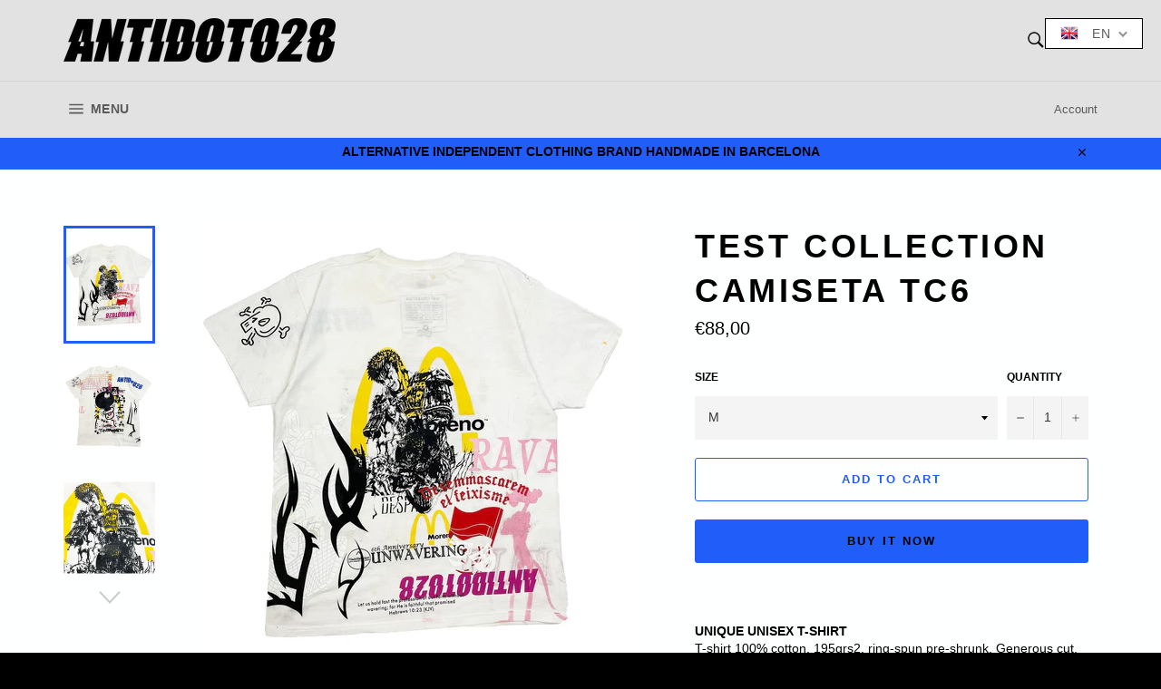

--- FILE ---
content_type: text/html; charset=utf-8
request_url: https://www.antidoto28.com/products/test-collection-t-shirt-tc6
body_size: 36302
content:
<!doctype html>
<!--[if IE 9]> <html class="ie9 no-js" lang="en"> <![endif]-->
<!--[if (gt IE 9)|!(IE)]><!--> <html class="no-js" lang="en"> <!--<![endif]-->
<head>

  <meta charset="utf-8">
  <meta http-equiv="X-UA-Compatible" content="IE=edge,chrome=1">
  <meta name="viewport" content="width=device-width,initial-scale=1">
  <meta name="theme-color" content="#e2e2e2">

  
    <link rel="shortcut icon" href="//www.antidoto28.com/cdn/shop/files/antidoto28_logo_32x32.png?v=1614333133" type="image/png">
  

  <link rel="canonical" href="https://www.antidoto28.com/products/test-collection-t-shirt-tc6">
  <title>
  TEST COLLECTION CAMISETA TC6 &ndash; antidoto28
  </title>

  
    <meta name="description" content="UNIQUE UNISEX T-SHIRT T-shirt 100% cotton, 195grs2, ring-spun pre-shrunk. Generous cut, soft and very comfortable.Multiple logo prints. Each piece is hand-printed by us. This is an unique item, only one available. Antidoto28 studio, Barcelona.  WE SHIP WORLDWIDE Orders outside Spain may take up to 5-25 days.">
  

  <!-- /snippets/social-meta-tags.liquid -->




<meta property="og:site_name" content="antidoto28">
<meta property="og:url" content="https://www.antidoto28.com/products/test-collection-t-shirt-tc6">
<meta property="og:title" content="TEST COLLECTION CAMISETA TC6">
<meta property="og:type" content="product">
<meta property="og:description" content="UNIQUE UNISEX T-SHIRT T-shirt 100% cotton, 195grs2, ring-spun pre-shrunk. Generous cut, soft and very comfortable.Multiple logo prints. Each piece is hand-printed by us. This is an unique item, only one available. Antidoto28 studio, Barcelona.  WE SHIP WORLDWIDE Orders outside Spain may take up to 5-25 days.">

  <meta property="og:price:amount" content="88,00">
  <meta property="og:price:currency" content="EUR">

<meta property="og:image" content="http://www.antidoto28.com/cdn/shop/products/BwLg9H44Wh75VPIMrdcIVXZrdbF9gBa8cBR9p4jeDC2U-ljYXij_7Vw0Zaumi0hIJPdz36o3ACD6px1FN3LI6uLuXI3AVjbhGP6oeCCcUg7r-8JcxHuZXcHCVbuC3523HTc-oEJJTyQGQx05qncFCQAQCL194IO9wYG9M5-u91lnfdRgN2OWCIX_1200x1200.jpg?v=1652286175"><meta property="og:image" content="http://www.antidoto28.com/cdn/shop/products/PBaryH3SISW8qBPmehcwyBYGoo0PC8JUBUxTWkZW8phDou85S3SZvn_CNqqu-V8V7FccKd6Jj58v8Umv7PcJg3sCccMxrdxETQzJVkvuSaYvZl_T3-MRuL3GefgIXQ-VNGACQ76vlENSc9b7GCDHWl-xK4Ir5rMwWyLXLb5X7-XBTUtz3Tr7lut_1200x1200.jpg?v=1652286175"><meta property="og:image" content="http://www.antidoto28.com/cdn/shop/products/Q7YHAm70E5A0gnIaz2OTvr4pVL4T4ENzJ0Q_vPA-LDDYIM2ysugtaP8eX3rbWmWAOBYHbWR3oh0yLMEulMJ9mtviFU-TRSEAqr3k2VVATKfy8PGGi7TemgdOMEKxBPQolRPQt-g788pLqWsERIzi6nodPX9G7TNkHsmqQ370V8gwHnBOeGmjVLp_1200x1200.jpg?v=1652286175">
<meta property="og:image:secure_url" content="https://www.antidoto28.com/cdn/shop/products/BwLg9H44Wh75VPIMrdcIVXZrdbF9gBa8cBR9p4jeDC2U-ljYXij_7Vw0Zaumi0hIJPdz36o3ACD6px1FN3LI6uLuXI3AVjbhGP6oeCCcUg7r-8JcxHuZXcHCVbuC3523HTc-oEJJTyQGQx05qncFCQAQCL194IO9wYG9M5-u91lnfdRgN2OWCIX_1200x1200.jpg?v=1652286175"><meta property="og:image:secure_url" content="https://www.antidoto28.com/cdn/shop/products/PBaryH3SISW8qBPmehcwyBYGoo0PC8JUBUxTWkZW8phDou85S3SZvn_CNqqu-V8V7FccKd6Jj58v8Umv7PcJg3sCccMxrdxETQzJVkvuSaYvZl_T3-MRuL3GefgIXQ-VNGACQ76vlENSc9b7GCDHWl-xK4Ir5rMwWyLXLb5X7-XBTUtz3Tr7lut_1200x1200.jpg?v=1652286175"><meta property="og:image:secure_url" content="https://www.antidoto28.com/cdn/shop/products/Q7YHAm70E5A0gnIaz2OTvr4pVL4T4ENzJ0Q_vPA-LDDYIM2ysugtaP8eX3rbWmWAOBYHbWR3oh0yLMEulMJ9mtviFU-TRSEAqr3k2VVATKfy8PGGi7TemgdOMEKxBPQolRPQt-g788pLqWsERIzi6nodPX9G7TNkHsmqQ370V8gwHnBOeGmjVLp_1200x1200.jpg?v=1652286175">


<meta name="twitter:card" content="summary_large_image">
<meta name="twitter:title" content="TEST COLLECTION CAMISETA TC6">
<meta name="twitter:description" content="UNIQUE UNISEX T-SHIRT T-shirt 100% cotton, 195grs2, ring-spun pre-shrunk. Generous cut, soft and very comfortable.Multiple logo prints. Each piece is hand-printed by us. This is an unique item, only one available. Antidoto28 studio, Barcelona.  WE SHIP WORLDWIDE Orders outside Spain may take up to 5-25 days.">


  <script>
    document.documentElement.className = document.documentElement.className.replace('no-js', 'js');
  </script>

  <link href="//www.antidoto28.com/cdn/shop/t/3/assets/theme.scss.css?v=158421461370619724661767876576" rel="stylesheet" type="text/css" media="all" />
  



  <script>
    window.theme = window.theme || {};

    theme.strings = {
      stockAvailable: "1 available",
      addToCart: "Add to Cart",
      soldOut: "Sold Out",
      unavailable: "Unavailable",
      noStockAvailable: "The item could not be added to your cart because there are not enough in stock.",
      willNotShipUntil: "Will not ship until [date]",
      willBeInStockAfter: "Will be in stock after [date]",
      totalCartDiscount: "You're saving [savings]",
      addressError: "Error looking up that address",
      addressNoResults: "No results for that address",
      addressQueryLimit: "You have exceeded the Google API usage limit. Consider upgrading to a \u003ca href=\"https:\/\/developers.google.com\/maps\/premium\/usage-limits\"\u003ePremium Plan\u003c\/a\u003e.",
      authError: "There was a problem authenticating your Google Maps API Key."
    };
  </script>

  <!--[if (gt IE 9)|!(IE)]><!--><script src="//www.antidoto28.com/cdn/shop/t/3/assets/lazysizes.min.js?v=56045284683979784691516655631" async="async"></script><!--<![endif]-->
  <!--[if lte IE 9]><script src="//www.antidoto28.com/cdn/shop/t/3/assets/lazysizes.min.js?v=56045284683979784691516655631"></script><![endif]-->

  

  <!--[if (gt IE 9)|!(IE)]><!--><script src="//www.antidoto28.com/cdn/shop/t/3/assets/vendor.js?v=39418018684300761971516655632" defer="defer"></script><!--<![endif]-->
  <!--[if lt IE 9]><script src="//www.antidoto28.com/cdn/shop/t/3/assets/vendor.js?v=39418018684300761971516655632"></script><![endif]-->

  
    <script>
      window.theme = window.theme || {};
      theme.moneyFormat = "€{{amount_with_comma_separator}}";
    </script>
  

  <!--[if (gt IE 9)|!(IE)]><!--><script src="//www.antidoto28.com/cdn/shop/t/3/assets/theme.js?v=31375712445608960711527169065" defer="defer"></script><!--<![endif]-->
  <!--[if lte IE 9]><script src="//www.antidoto28.com/cdn/shop/t/3/assets/theme.js?v=31375712445608960711527169065"></script><![endif]-->

  <script>window.performance && window.performance.mark && window.performance.mark('shopify.content_for_header.start');</script><meta name="google-site-verification" content="NFj-EtugsJ7Vx9yWEHDc0FFJfOdYP-YM6c-WMMC-mLM">
<meta id="shopify-digital-wallet" name="shopify-digital-wallet" content="/28035540/digital_wallets/dialog">
<meta name="shopify-checkout-api-token" content="8aaaeb5c15453052a228c36c12f3cffb">
<meta id="in-context-paypal-metadata" data-shop-id="28035540" data-venmo-supported="false" data-environment="production" data-locale="en_US" data-paypal-v4="true" data-currency="EUR">
<link rel="alternate" hreflang="x-default" href="https://www.antidoto28.com/products/test-collection-t-shirt-tc6">
<link rel="alternate" hreflang="en" href="https://www.antidoto28.com/products/test-collection-t-shirt-tc6">
<link rel="alternate" hreflang="ca" href="https://www.antidoto28.com/ca/products/test-collection-t-shirt-tc6">
<link rel="alternate" hreflang="es" href="https://www.antidoto28.com/es/products/test-collection-t-shirt-tc6">
<link rel="alternate" hreflang="ru" href="https://www.antidoto28.com/ru/products/test-collection-t-shirt-tc6">
<link rel="alternate" hreflang="de" href="https://www.antidoto28.com/de/products/test-collection-t-shirt-tc6">
<link rel="alternate" hreflang="fr" href="https://www.antidoto28.com/fr/products/test-collection-t-shirt-tc6">
<link rel="alternate" type="application/json+oembed" href="https://www.antidoto28.com/products/test-collection-t-shirt-tc6.oembed">
<script async="async" src="/checkouts/internal/preloads.js?locale=en-ES"></script>
<script id="shopify-features" type="application/json">{"accessToken":"8aaaeb5c15453052a228c36c12f3cffb","betas":["rich-media-storefront-analytics"],"domain":"www.antidoto28.com","predictiveSearch":true,"shopId":28035540,"locale":"en"}</script>
<script>var Shopify = Shopify || {};
Shopify.shop = "antidoto28.myshopify.com";
Shopify.locale = "en";
Shopify.currency = {"active":"EUR","rate":"1.0"};
Shopify.country = "ES";
Shopify.theme = {"name":"Venture","id":26537295914,"schema_name":"Venture","schema_version":"4.3.1","theme_store_id":775,"role":"main"};
Shopify.theme.handle = "null";
Shopify.theme.style = {"id":null,"handle":null};
Shopify.cdnHost = "www.antidoto28.com/cdn";
Shopify.routes = Shopify.routes || {};
Shopify.routes.root = "/";</script>
<script type="module">!function(o){(o.Shopify=o.Shopify||{}).modules=!0}(window);</script>
<script>!function(o){function n(){var o=[];function n(){o.push(Array.prototype.slice.apply(arguments))}return n.q=o,n}var t=o.Shopify=o.Shopify||{};t.loadFeatures=n(),t.autoloadFeatures=n()}(window);</script>
<script id="shop-js-analytics" type="application/json">{"pageType":"product"}</script>
<script defer="defer" async type="module" src="//www.antidoto28.com/cdn/shopifycloud/shop-js/modules/v2/client.init-shop-cart-sync_BdyHc3Nr.en.esm.js"></script>
<script defer="defer" async type="module" src="//www.antidoto28.com/cdn/shopifycloud/shop-js/modules/v2/chunk.common_Daul8nwZ.esm.js"></script>
<script type="module">
  await import("//www.antidoto28.com/cdn/shopifycloud/shop-js/modules/v2/client.init-shop-cart-sync_BdyHc3Nr.en.esm.js");
await import("//www.antidoto28.com/cdn/shopifycloud/shop-js/modules/v2/chunk.common_Daul8nwZ.esm.js");

  window.Shopify.SignInWithShop?.initShopCartSync?.({"fedCMEnabled":true,"windoidEnabled":true});

</script>
<script>(function() {
  var isLoaded = false;
  function asyncLoad() {
    if (isLoaded) return;
    isLoaded = true;
    var urls = ["\/\/www.powr.io\/powr.js?powr-token=antidoto28.myshopify.com\u0026external-type=shopify\u0026shop=antidoto28.myshopify.com","https:\/\/widgetic.com\/sdk\/sdk.js?shop=antidoto28.myshopify.com"];
    for (var i = 0; i < urls.length; i++) {
      var s = document.createElement('script');
      s.type = 'text/javascript';
      s.async = true;
      s.src = urls[i];
      var x = document.getElementsByTagName('script')[0];
      x.parentNode.insertBefore(s, x);
    }
  };
  if(window.attachEvent) {
    window.attachEvent('onload', asyncLoad);
  } else {
    window.addEventListener('load', asyncLoad, false);
  }
})();</script>
<script id="__st">var __st={"a":28035540,"offset":3600,"reqid":"1377ae4e-a609-4a46-97ce-5c8ce3f7bf11-1769022873","pageurl":"www.antidoto28.com\/products\/test-collection-t-shirt-tc6","u":"4dd6af54a7c1","p":"product","rtyp":"product","rid":6737947328535};</script>
<script>window.ShopifyPaypalV4VisibilityTracking = true;</script>
<script id="captcha-bootstrap">!function(){'use strict';const t='contact',e='account',n='new_comment',o=[[t,t],['blogs',n],['comments',n],[t,'customer']],c=[[e,'customer_login'],[e,'guest_login'],[e,'recover_customer_password'],[e,'create_customer']],r=t=>t.map((([t,e])=>`form[action*='/${t}']:not([data-nocaptcha='true']) input[name='form_type'][value='${e}']`)).join(','),a=t=>()=>t?[...document.querySelectorAll(t)].map((t=>t.form)):[];function s(){const t=[...o],e=r(t);return a(e)}const i='password',u='form_key',d=['recaptcha-v3-token','g-recaptcha-response','h-captcha-response',i],f=()=>{try{return window.sessionStorage}catch{return}},m='__shopify_v',_=t=>t.elements[u];function p(t,e,n=!1){try{const o=window.sessionStorage,c=JSON.parse(o.getItem(e)),{data:r}=function(t){const{data:e,action:n}=t;return t[m]||n?{data:e,action:n}:{data:t,action:n}}(c);for(const[e,n]of Object.entries(r))t.elements[e]&&(t.elements[e].value=n);n&&o.removeItem(e)}catch(o){console.error('form repopulation failed',{error:o})}}const l='form_type',E='cptcha';function T(t){t.dataset[E]=!0}const w=window,h=w.document,L='Shopify',v='ce_forms',y='captcha';let A=!1;((t,e)=>{const n=(g='f06e6c50-85a8-45c8-87d0-21a2b65856fe',I='https://cdn.shopify.com/shopifycloud/storefront-forms-hcaptcha/ce_storefront_forms_captcha_hcaptcha.v1.5.2.iife.js',D={infoText:'Protected by hCaptcha',privacyText:'Privacy',termsText:'Terms'},(t,e,n)=>{const o=w[L][v],c=o.bindForm;if(c)return c(t,g,e,D).then(n);var r;o.q.push([[t,g,e,D],n]),r=I,A||(h.body.append(Object.assign(h.createElement('script'),{id:'captcha-provider',async:!0,src:r})),A=!0)});var g,I,D;w[L]=w[L]||{},w[L][v]=w[L][v]||{},w[L][v].q=[],w[L][y]=w[L][y]||{},w[L][y].protect=function(t,e){n(t,void 0,e),T(t)},Object.freeze(w[L][y]),function(t,e,n,w,h,L){const[v,y,A,g]=function(t,e,n){const i=e?o:[],u=t?c:[],d=[...i,...u],f=r(d),m=r(i),_=r(d.filter((([t,e])=>n.includes(e))));return[a(f),a(m),a(_),s()]}(w,h,L),I=t=>{const e=t.target;return e instanceof HTMLFormElement?e:e&&e.form},D=t=>v().includes(t);t.addEventListener('submit',(t=>{const e=I(t);if(!e)return;const n=D(e)&&!e.dataset.hcaptchaBound&&!e.dataset.recaptchaBound,o=_(e),c=g().includes(e)&&(!o||!o.value);(n||c)&&t.preventDefault(),c&&!n&&(function(t){try{if(!f())return;!function(t){const e=f();if(!e)return;const n=_(t);if(!n)return;const o=n.value;o&&e.removeItem(o)}(t);const e=Array.from(Array(32),(()=>Math.random().toString(36)[2])).join('');!function(t,e){_(t)||t.append(Object.assign(document.createElement('input'),{type:'hidden',name:u})),t.elements[u].value=e}(t,e),function(t,e){const n=f();if(!n)return;const o=[...t.querySelectorAll(`input[type='${i}']`)].map((({name:t})=>t)),c=[...d,...o],r={};for(const[a,s]of new FormData(t).entries())c.includes(a)||(r[a]=s);n.setItem(e,JSON.stringify({[m]:1,action:t.action,data:r}))}(t,e)}catch(e){console.error('failed to persist form',e)}}(e),e.submit())}));const S=(t,e)=>{t&&!t.dataset[E]&&(n(t,e.some((e=>e===t))),T(t))};for(const o of['focusin','change'])t.addEventListener(o,(t=>{const e=I(t);D(e)&&S(e,y())}));const B=e.get('form_key'),M=e.get(l),P=B&&M;t.addEventListener('DOMContentLoaded',(()=>{const t=y();if(P)for(const e of t)e.elements[l].value===M&&p(e,B);[...new Set([...A(),...v().filter((t=>'true'===t.dataset.shopifyCaptcha))])].forEach((e=>S(e,t)))}))}(h,new URLSearchParams(w.location.search),n,t,e,['guest_login'])})(!0,!0)}();</script>
<script integrity="sha256-4kQ18oKyAcykRKYeNunJcIwy7WH5gtpwJnB7kiuLZ1E=" data-source-attribution="shopify.loadfeatures" defer="defer" src="//www.antidoto28.com/cdn/shopifycloud/storefront/assets/storefront/load_feature-a0a9edcb.js" crossorigin="anonymous"></script>
<script data-source-attribution="shopify.dynamic_checkout.dynamic.init">var Shopify=Shopify||{};Shopify.PaymentButton=Shopify.PaymentButton||{isStorefrontPortableWallets:!0,init:function(){window.Shopify.PaymentButton.init=function(){};var t=document.createElement("script");t.src="https://www.antidoto28.com/cdn/shopifycloud/portable-wallets/latest/portable-wallets.en.js",t.type="module",document.head.appendChild(t)}};
</script>
<script data-source-attribution="shopify.dynamic_checkout.buyer_consent">
  function portableWalletsHideBuyerConsent(e){var t=document.getElementById("shopify-buyer-consent"),n=document.getElementById("shopify-subscription-policy-button");t&&n&&(t.classList.add("hidden"),t.setAttribute("aria-hidden","true"),n.removeEventListener("click",e))}function portableWalletsShowBuyerConsent(e){var t=document.getElementById("shopify-buyer-consent"),n=document.getElementById("shopify-subscription-policy-button");t&&n&&(t.classList.remove("hidden"),t.removeAttribute("aria-hidden"),n.addEventListener("click",e))}window.Shopify?.PaymentButton&&(window.Shopify.PaymentButton.hideBuyerConsent=portableWalletsHideBuyerConsent,window.Shopify.PaymentButton.showBuyerConsent=portableWalletsShowBuyerConsent);
</script>
<script>
  function portableWalletsCleanup(e){e&&e.src&&console.error("Failed to load portable wallets script "+e.src);var t=document.querySelectorAll("shopify-accelerated-checkout .shopify-payment-button__skeleton, shopify-accelerated-checkout-cart .wallet-cart-button__skeleton"),e=document.getElementById("shopify-buyer-consent");for(let e=0;e<t.length;e++)t[e].remove();e&&e.remove()}function portableWalletsNotLoadedAsModule(e){e instanceof ErrorEvent&&"string"==typeof e.message&&e.message.includes("import.meta")&&"string"==typeof e.filename&&e.filename.includes("portable-wallets")&&(window.removeEventListener("error",portableWalletsNotLoadedAsModule),window.Shopify.PaymentButton.failedToLoad=e,"loading"===document.readyState?document.addEventListener("DOMContentLoaded",window.Shopify.PaymentButton.init):window.Shopify.PaymentButton.init())}window.addEventListener("error",portableWalletsNotLoadedAsModule);
</script>

<script type="module" src="https://www.antidoto28.com/cdn/shopifycloud/portable-wallets/latest/portable-wallets.en.js" onError="portableWalletsCleanup(this)" crossorigin="anonymous"></script>
<script nomodule>
  document.addEventListener("DOMContentLoaded", portableWalletsCleanup);
</script>

<link id="shopify-accelerated-checkout-styles" rel="stylesheet" media="screen" href="https://www.antidoto28.com/cdn/shopifycloud/portable-wallets/latest/accelerated-checkout-backwards-compat.css" crossorigin="anonymous">
<style id="shopify-accelerated-checkout-cart">
        #shopify-buyer-consent {
  margin-top: 1em;
  display: inline-block;
  width: 100%;
}

#shopify-buyer-consent.hidden {
  display: none;
}

#shopify-subscription-policy-button {
  background: none;
  border: none;
  padding: 0;
  text-decoration: underline;
  font-size: inherit;
  cursor: pointer;
}

#shopify-subscription-policy-button::before {
  box-shadow: none;
}

      </style>

<script>window.performance && window.performance.mark && window.performance.mark('shopify.content_for_header.end');</script>
  










  <meta name="google-site-verification" content="_YhB-TwnkFl9daLZmGb9LNe_-1w8d7YEi3FaEpT4HOE" />
<!-- BEGIN app block: shopify://apps/t-lab-ai-language-translate/blocks/language_detection/b5b83690-efd4-434d-8c6a-a5cef4019faf --><script type="text/template" id="tl-localization-form-template"><form method="post" action="/localization" id="localization_form" accept-charset="UTF-8" class="shopify-localization-form" enctype="multipart/form-data"><input type="hidden" name="form_type" value="localization" /><input type="hidden" name="utf8" value="✓" /><input type="hidden" name="_method" value="put" /><input type="hidden" name="return_to" value="/products/test-collection-t-shirt-tc6" /><input type="hidden" name="language_code" value="en"></form></script>

<!-- BEGIN app snippet: language_detection_code --><script>
  "use strict";
  (()=>{function i(e,o){for(var t=0;t<e.length;t++)if(o(e[t]))return e[t];return null}var c={sessionStorageKey:"tlab.redirectHistory",languageLocalStorageKey:"translation-lab-lang",getCookie:function(e){var e="; ".concat(document.cookie).split("; ".concat(e,"="));return 2===e.length&&(e=e.pop())&&e.split(";").shift()||null},getSavedLocale:function(e){var o,t,n=localStorage.getItem(this.languageLocalStorageKey);return n?(t=i(e,function(e){return e.iso_code.toLowerCase()===n.toLowerCase()}))?t.iso_code:null:(o=this.getCookie(this.languageLocalStorageKey))&&(t=i(e,function(e){return e.iso_code.toLowerCase()===o.toLowerCase()}))?t.iso_code:null},saveLocale:function(e){var o=window.location.hostname,t=o;-1===o.indexOf("myshopify")&&(t=o.split(".").slice(-2).join(".")),localStorage.setItem(this.languageLocalStorageKey,e);document.cookie="".concat(this.languageLocalStorageKey,"=").concat(e,"; path=/; domain=.").concat(t,"; Max-Age=").concat(31536e3,"; Secure")},checkForRedirectLoop:function(e){var o;try{var t=null!=(o=sessionStorage.getItem(this.sessionStorageKey))?o:"[]",n=JSON.parse(t);if(n.includes(e))return console.log("TLab: Redirect loop detected!"),sessionStorage.removeItem(this.sessionStorageKey),!0;n.push(e),sessionStorage.setItem(this.sessionStorageKey,JSON.stringify(n))}catch(e){}return!1},clearRedirectHistory:function(){sessionStorage.removeItem(this.sessionStorageKey)}};function o(e){c.saveLocale(e)}function r(e){var o,t,n,a,r=c.getSavedLocale(e),e=(e=e,(a=navigator.language)?(n=i(e,function(e){return e.iso_code.toLowerCase()===a.toLowerCase()}))?n.iso_code:(o=a.split("-"))[0]?(n=i(e,function(e){return e.iso_code.toLowerCase().startsWith(o[0].toLowerCase())}))?n.iso_code:(t=["no","nn","nb"]).includes(a.toLowerCase())&&(n=i(e,function(e){return t.includes(e.iso_code.toLowerCase())}))?n.iso_code:null:null:null);return r||e||null}function s(){function e(){document.querySelectorAll('select[name="locale_code"]').forEach(function(e){e.addEventListener("change",function(e){e=e.target;e&&o(e.value)})}),document.querySelectorAll('input[name="locale_code"]').forEach(function(e){var t;e=e,t=function(e){o(e.value)},new MutationObserver(function(e,o){"value"===e[0].attributeName&&e[0].target instanceof HTMLInputElement&&(t(e[0].target),o.disconnect())}).observe(e,{attributes:!0})})}"loading"===document.readyState?window.addEventListener("DOMContentLoaded",e):e()}void 0===window.TranslationLab&&(window.TranslationLab={}),window.TranslationLab.BrowserLanguageDetection={configure:function(e,o){var t,n,a;window.Shopify&&window.Shopify.designMode||new RegExp("(bot|Googlebot/|Googlebot-Mobile|Googlebot-Image|Googlebot-News|Googlebot-Video|AdsBot-Google([^-]|$)|AdsBot-Google-Mobile|Feedfetcher-Google|Mediapartners-Google|APIs-Google|Page|Speed|Insights|Lighthouse|bingbot|Slurp|exabot|ia_archiver|YandexBot|YandexImages|YandexAccessibilityBot|YandexMobileBot|YandexMetrika|YandexTurbo|YandexImageResizer|YandexVideo|YandexAdNet|YandexBlogs|YandexCalendar|YandexDirect|YandexFavicons|YaDirectFetcher|YandexForDomain|YandexMarket|YandexMedia|YandexMobileScreenShotBot|YandexNews|YandexOntoDB|YandexPagechecker|YandexPartner|YandexRCA|YandexSearchShop|YandexSitelinks|YandexSpravBot|YandexTracker|YandexVertis|YandexVerticals|YandexWebmaster|YandexScreenshotBot|Baiduspider|facebookexternalhit|Sogou|DuckDuckBot|BUbiNG|crawler4j|S[eE][mM]rushBot|Google-Adwords-Instant|BingPreview/|Bark[rR]owler|DuckDuckGo-Favicons-Bot|AppEngine-Google|Google Web Preview|acapbot|Baidu-YunGuanCe|Feedly|Feedspot|google-xrawler|Google-Structured-Data-Testing-Tool|Google-PhysicalWeb|Google Favicon|Google-Site-Verification|Gwene|SentiBot|FreshRSS)","i").test(navigator.userAgent)||((o=(t=r(o=o))&&null!=(o=i(o,function(e){return e.iso_code.toLowerCase()===t.toLowerCase()}))?o:null)&&o.iso_code!==e?(o=o.iso_code,c.checkForRedirectLoop(o)||(n=document.querySelector("#tl-localization-form-template"))&&(document.body=document.createElement("body"),document.body.innerHTML=n.innerHTML,document.body.style.display="none",n=document.querySelector("form"))&&(n.style.display="none",a=n.querySelector('input[name="language_code"]'))&&(a.value=o,n.submit())):(c.clearRedirectHistory(),c.saveLocale(e),s()))}}})();
</script><!-- END app snippet -->

<script>
  "use strict";
  (function () {
    var languageList = JSON.parse("[{\r\n\"iso_code\": \"en\"\r\n},{\r\n\"iso_code\": \"ca\"\r\n},{\r\n\"iso_code\": \"es\"\r\n},{\r\n\"iso_code\": \"ru\"\r\n},{\r\n\"iso_code\": \"de\"\r\n},{\r\n\"iso_code\": \"fr\"\r\n}]");
    var currentLocale = 'en';
    TranslationLab.BrowserLanguageDetection.configure(currentLocale, languageList);
  })();
</script>


<!-- END app block --><!-- BEGIN app block: shopify://apps/t-lab-ai-language-translate/blocks/custom_translations/b5b83690-efd4-434d-8c6a-a5cef4019faf --><!-- BEGIN app snippet: custom_translation_scripts --><script>
(()=>{var o=/\([0-9]+?\)$/,M=/\r?\n|\r|\t|\xa0|\u200B|\u200E|&nbsp;| /g,v=/<\/?[a-z][\s\S]*>/i,t=/^(https?:\/\/|\/\/)[^\s/$.?#].[^\s]*$/i,k=/\{\{\s*([a-zA-Z_]\w*)\s*\}\}/g,p=/\{\{\s*([a-zA-Z_]\w*)\s*\}\}/,r=/^(https:)?\/\/cdn\.shopify\.com\/(.+)\.(png|jpe?g|gif|webp|svgz?|bmp|tiff?|ico|avif)/i,e=/^(https:)?\/\/cdn\.shopify\.com/i,a=/\b(?:https?|ftp)?:?\/\/?[^\s\/]+\/[^\s]+\.(?:png|jpe?g|gif|webp|svgz?|bmp|tiff?|ico|avif)\b/i,I=/url\(['"]?(.*?)['"]?\)/,m="__label:",i=document.createElement("textarea"),u={t:["src","data-src","data-source","data-href","data-zoom","data-master","data-bg","base-src"],i:["srcset","data-srcset"],o:["href","data-href"],u:["href","data-href","data-src","data-zoom"]},g=new Set(["img","picture","button","p","a","input"]),h=16.67,s=function(n){return n.nodeType===Node.ELEMENT_NODE},c=function(n){return n.nodeType===Node.TEXT_NODE};function w(n){return r.test(n.trim())||a.test(n.trim())}function b(n){return(n=>(n=n.trim(),t.test(n)))(n)||e.test(n.trim())}var l=function(n){return!n||0===n.trim().length};function j(n){return i.innerHTML=n,i.value}function T(n){return A(j(n))}function A(n){return n.trim().replace(o,"").replace(M,"").trim()}var _=1e3;function D(n){n=n.trim().replace(M,"").replace(/&amp;/g,"&").replace(/&gt;/g,">").replace(/&lt;/g,"<").trim();return n.length>_?N(n):n}function E(n){return n.trim().toLowerCase().replace(/^https:/i,"")}function N(n){for(var t=5381,r=0;r<n.length;r++)t=(t<<5)+t^n.charCodeAt(r);return(t>>>0).toString(36)}function f(n){for(var t=document.createElement("template"),r=(t.innerHTML=n,["SCRIPT","IFRAME","OBJECT","EMBED","LINK","META"]),e=/^(on\w+|srcdoc|style)$/i,a=document.createTreeWalker(t.content,NodeFilter.SHOW_ELEMENT),i=a.nextNode();i;i=a.nextNode()){var o=i;if(r.includes(o.nodeName))o.remove();else for(var u=o.attributes.length-1;0<=u;--u)e.test(o.attributes[u].name)&&o.removeAttribute(o.attributes[u].name)}return t.innerHTML}function d(n,t,r){void 0===r&&(r=20);for(var e=n,a=0;e&&e.parentElement&&a<r;){for(var i=e.parentElement,o=0,u=t;o<u.length;o++)for(var s=u[o],c=0,l=s.l;c<l.length;c++){var f=l[c];switch(f.type){case"class":for(var d=0,v=i.classList;d<v.length;d++){var p=v[d];if(f.value.test(p))return s.label}break;case"id":if(i.id&&f.value.test(i.id))return s.label;break;case"attribute":if(i.hasAttribute(f.name)){if(!f.value)return s.label;var m=i.getAttribute(f.name);if(m&&f.value.test(m))return s.label}}}e=i,a++}return"unknown"}function y(n,t){var r,e,a;"function"==typeof window.fetch&&"AbortController"in window?(r=new AbortController,e=setTimeout(function(){return r.abort()},3e3),fetch(n,{credentials:"same-origin",signal:r.signal}).then(function(n){return clearTimeout(e),n.ok?n.json():Promise.reject(n)}).then(t).catch(console.error)):((a=new XMLHttpRequest).onreadystatechange=function(){4===a.readyState&&200===a.status&&t(JSON.parse(a.responseText))},a.open("GET",n,!0),a.timeout=3e3,a.send())}function O(){var l=/([^\s]+)\.(png|jpe?g|gif|webp|svgz?|bmp|tiff?|ico|avif)$/i,f=/_(\{width\}x*|\{width\}x\{height\}|\d{3,4}x\d{3,4}|\d{3,4}x|x\d{3,4}|pinco|icon|thumb|small|compact|medium|large|grande|original|master)(_crop_\w+)*(@[2-3]x)*(.progressive)*$/i,d=/^(https?|ftp|file):\/\//i;function r(n){var t,r="".concat(n.path).concat(n.v).concat(null!=(r=n.size)?r:"",".").concat(n.p);return n.m&&(r="".concat(n.path).concat(n.m,"/").concat(n.v).concat(null!=(t=n.size)?t:"",".").concat(n.p)),n.host&&(r="".concat(null!=(t=n.protocol)?t:"","//").concat(n.host).concat(r)),n.g&&(r+=n.g),r}return{h:function(n){var t=!0,r=(d.test(n)||n.startsWith("//")||(t=!1,n="https://example.com"+n),t);n.startsWith("//")&&(r=!1,n="https:"+n);try{new URL(n)}catch(n){return null}var e,a,i,o,u,s,n=new URL(n),c=n.pathname.split("/").filter(function(n){return n});return c.length<1||(a=c.pop(),e=null!=(e=c.pop())?e:null,null===(a=a.match(l)))?null:(s=a[1],a=a[2],i=s.match(f),o=s,(u=null)!==i&&(o=s.substring(0,i.index),u=i[0]),s=0<c.length?"/"+c.join("/")+"/":"/",{protocol:r?n.protocol:null,host:t?n.host:null,path:s,g:n.search,m:e,v:o,size:u,p:a,version:n.searchParams.get("v"),width:n.searchParams.get("width")})},T:r,S:function(n){return(n.m?"/".concat(n.m,"/"):"/").concat(n.v,".").concat(n.p)},M:function(n){return(n.m?"/".concat(n.m,"/"):"/").concat(n.v,".").concat(n.p,"?v=").concat(n.version||"0")},k:function(n,t){return r({protocol:t.protocol,host:t.host,path:t.path,g:t.g,m:t.m,v:t.v,size:n.size,p:t.p,version:t.version,width:t.width})}}}var x,S,C={},H={};function q(p,n){var m=new Map,g=new Map,i=new Map,r=new Map,e=new Map,a=new Map,o=new Map,u=function(n){return n.toLowerCase().replace(/[\s\W_]+/g,"")},s=new Set(n.A.map(u)),c=0,l=!1,f=!1,d=O();function v(n,t,r){s.has(u(n))||n&&t&&(r.set(n,t),l=!0)}function t(n,t){if(n&&n.trim()&&0!==m.size){var r=A(n),e=H[r];if(e&&(p.log("dictionary",'Overlapping text: "'.concat(n,'" related to html: "').concat(e,'"')),t)&&(n=>{if(n)for(var t=h(n.outerHTML),r=t._,e=(t.I||(r=0),n.parentElement),a=0;e&&a<5;){var i=h(e.outerHTML),o=i.I,i=i._;if(o){if(p.log("dictionary","Ancestor depth ".concat(a,": overlap score=").concat(i.toFixed(3),", base=").concat(r.toFixed(3))),r<i)return 1;if(i<r&&0<r)return}e=e.parentElement,a++}})(t))p.log("dictionary",'Skipping text translation for "'.concat(n,'" because an ancestor HTML translation exists'));else{e=m.get(r);if(e)return e;var a=n;if(a&&a.trim()&&0!==g.size){for(var i,o,u,s=g.entries(),c=s.next();!c.done;){var l=c.value[0],f=c.value[1],d=a.trim().match(l);if(d&&1<d.length){i=l,o=f,u=d;break}c=s.next()}if(i&&o&&u){var v=u.slice(1),t=o.match(k);if(t&&t.length===v.length)return t.reduce(function(n,t,r){return n.replace(t,v[r])},o)}}}}return null}function h(n){var r,e,a;return!n||!n.trim()||0===i.size?{I:null,_:0}:(r=D(n),a=0,(e=null)!=(n=i.get(r))?{I:n,_:1}:(i.forEach(function(n,t){-1!==t.indexOf(r)&&(t=r.length/t.length,a<t)&&(a=t,e=n)}),{I:e,_:a}))}function w(n){return n&&n.trim()&&0!==i.size&&(n=D(n),null!=(n=i.get(n)))?n:null}function b(n){if(n&&n.trim()&&0!==r.size){var t=E(n),t=r.get(t);if(t)return t;t=d.h(n);if(t){n=d.M(t).toLowerCase(),n=r.get(n);if(n)return n;n=d.S(t).toLowerCase(),t=r.get(n);if(t)return t}}return null}function T(n){return!n||!n.trim()||0===e.size||void 0===(n=e.get(A(n)))?null:n}function y(n){return!n||!n.trim()||0===a.size||void 0===(n=a.get(E(n)))?null:n}function x(n){var t;return!n||!n.trim()||0===o.size?null:null!=(t=o.get(A(n)))?t:(t=D(n),void 0!==(n=o.get(t))?n:null)}function S(){var n={j:m,D:g,N:i,O:r,C:e,H:a,q:o,L:l,R:c,F:C};return JSON.stringify(n,function(n,t){return t instanceof Map?Object.fromEntries(t.entries()):t})}return{J:function(n,t){v(n,t,m)},U:function(n,t){n&&t&&(n=new RegExp("^".concat(n,"$"),"s"),g.set(n,t),l=!0)},$:function(n,t){var r;n!==t&&(v((r=j(r=n).trim().replace(M,"").trim()).length>_?N(r):r,t,i),c=Math.max(c,n.length))},P:function(n,t){v(n,t,r),(n=d.h(n))&&(v(d.M(n).toLowerCase(),t,r),v(d.S(n).toLowerCase(),t,r))},G:function(n,t){v(n.replace("[img-alt]","").replace(M,"").trim(),t,e)},B:function(n,t){v(n,t,a)},W:function(n,t){f=!0,v(n,t,o)},V:function(){return p.log("dictionary","Translation dictionaries: ",S),i.forEach(function(n,r){m.forEach(function(n,t){r!==t&&-1!==r.indexOf(t)&&(C[t]=A(n),H[t]=r)})}),p.log("dictionary","appliedTextTranslations: ",JSON.stringify(C)),p.log("dictionary","overlappingTexts: ",JSON.stringify(H)),{L:l,Z:f,K:t,X:w,Y:b,nn:T,tn:y,rn:x}}}}function z(n,t,r){function f(n,t){t=n.split(t);return 2===t.length?t[1].trim()?t:[t[0]]:[n]}var d=q(r,t);return n.forEach(function(n){if(n){var c,l=n.name,n=n.value;if(l&&n){if("string"==typeof n)try{c=JSON.parse(n)}catch(n){return void r.log("dictionary","Invalid metafield JSON for "+l,function(){return String(n)})}else c=n;c&&Object.keys(c).forEach(function(e){if(e){var n,t,r,a=c[e];if(a)if(e!==a)if(l.includes("judge"))r=T(e),d.W(r,a);else if(e.startsWith("[img-alt]"))d.G(e,a);else if(e.startsWith("[img-src]"))n=E(e.replace("[img-src]","")),d.P(n,a);else if(v.test(e))d.$(e,a);else if(w(e))n=E(e),d.P(n,a);else if(b(e))r=E(e),d.B(r,a);else if("/"===(n=(n=e).trim())[0]&&"/"!==n[1]&&(r=E(e),d.B(r,a),r=T(e),d.J(r,a)),p.test(e))(s=(r=e).match(k))&&0<s.length&&(t=r.replace(/[-\/\\^$*+?.()|[\]]/g,"\\$&"),s.forEach(function(n){t=t.replace(n,"(.*)")}),d.U(t,a));else if(e.startsWith(m))r=a.replace(m,""),s=e.replace(m,""),d.J(T(s),r);else{if("product_tags"===l)for(var i=0,o=["_",":"];i<o.length;i++){var u=(n=>{if(e.includes(n)){var t=f(e,n),r=f(a,n);if(t.length===r.length)return t.forEach(function(n,t){n!==r[t]&&(d.J(T(n),r[t]),d.J(T("".concat(n,":")),"".concat(r[t],":")))}),{value:void 0}}})(o[i]);if("object"==typeof u)return u.value}var s=T(e);s!==a&&d.J(s,a)}}})}}}),d.V()}function L(y,x){var e=[{label:"judge-me",l:[{type:"class",value:/jdgm/i},{type:"id",value:/judge-me/i},{type:"attribute",name:"data-widget-name",value:/review_widget/i}]}],a=O();function S(r,n,e){n.forEach(function(n){var t=r.getAttribute(n);t&&(t=n.includes("href")?e.tn(t):e.K(t))&&r.setAttribute(n,t)})}function M(n,t,r){var e,a=n.getAttribute(t);a&&((e=i(a=E(a.split("&")[0]),r))?n.setAttribute(t,e):(e=r.tn(a))&&n.setAttribute(t,e))}function k(n,t,r){var e=n.getAttribute(t);e&&(e=((n,t)=>{var r=(n=n.split(",").filter(function(n){return null!=n&&""!==n.trim()}).map(function(n){var n=n.trim().split(/\s+/),t=n[0].split("?"),r=t[0],t=t[1],t=t?t.split("&"):[],e=((n,t)=>{for(var r=0;r<n.length;r++)if(t(n[r]))return n[r];return null})(t,function(n){return n.startsWith("v=")}),t=t.filter(function(n){return!n.startsWith("v=")}),n=n[1];return{url:r,version:e,en:t.join("&"),size:n}}))[0].url;if(r=i(r=n[0].version?"".concat(r,"?").concat(n[0].version):r,t)){var e=a.h(r);if(e)return n.map(function(n){var t=n.url,r=a.h(t);return r&&(t=a.k(r,e)),n.en&&(r=t.includes("?")?"&":"?",t="".concat(t).concat(r).concat(n.en)),t=n.size?"".concat(t," ").concat(n.size):t}).join(",")}})(e,r))&&n.setAttribute(t,e)}function i(n,t){var r=a.h(n);return null===r?null:(n=t.Y(n))?null===(n=a.h(n))?null:a.k(r,n):(n=a.S(r),null===(t=t.Y(n))||null===(n=a.h(t))?null:a.k(r,n))}function A(n,t,r){var e,a,i,o;r.an&&(e=n,a=r.on,u.o.forEach(function(n){var t=e.getAttribute(n);if(!t)return!1;!t.startsWith("/")||t.startsWith("//")||t.startsWith(a)||(t="".concat(a).concat(t),e.setAttribute(n,t))})),i=n,r=u.u.slice(),o=t,r.forEach(function(n){var t,r=i.getAttribute(n);r&&(w(r)?(t=o.Y(r))&&i.setAttribute(n,t):(t=o.tn(r))&&i.setAttribute(n,t))})}function _(t,r){var n,e,a,i,o;u.t.forEach(function(n){return M(t,n,r)}),u.i.forEach(function(n){return k(t,n,r)}),e="alt",a=r,(o=(n=t).getAttribute(e))&&((i=a.nn(o))?n.setAttribute(e,i):(i=a.K(o))&&n.setAttribute(e,i))}return{un:function(n){return!(!n||!s(n)||x.sn.includes((n=n).tagName.toLowerCase())||n.classList.contains("tl-switcher-container")||(n=n.parentNode)&&["SCRIPT","STYLE"].includes(n.nodeName.toUpperCase()))},cn:function(n){if(c(n)&&null!=(t=n.textContent)&&t.trim()){if(y.Z)if("judge-me"===d(n,e,5)){var t=y.rn(n.textContent);if(t)return void(n.textContent=j(t))}var r,t=y.K(n.textContent,n.parentElement||void 0);t&&(r=n.textContent.trim().replace(o,"").trim(),n.textContent=j(n.textContent.replace(r,t)))}},ln:function(n){if(!!l(n.textContent)||!n.innerHTML)return!1;if(y.Z&&"judge-me"===d(n,e,5)){var t=y.rn(n.innerHTML);if(t)return n.innerHTML=f(t),!0}t=y.X(n.innerHTML);return!!t&&(n.innerHTML=f(t),!0)},fn:function(n){var t,r,e,a,i,o,u,s,c,l;switch(S(n,["data-label","title"],y),n.tagName.toLowerCase()){case"span":S(n,["data-tooltip"],y);break;case"a":A(n,y,x);break;case"input":c=u=y,(l=(s=o=n).getAttribute("type"))&&("submit"===l||"button"===l)&&(l=s.getAttribute("value"),c=c.K(l))&&s.setAttribute("value",c),S(o,["placeholder"],u);break;case"textarea":S(n,["placeholder"],y);break;case"img":_(n,y);break;case"picture":for(var f=y,d=n.childNodes,v=0;v<d.length;v++){var p=d[v];if(p.tagName)switch(p.tagName.toLowerCase()){case"source":k(p,"data-srcset",f),k(p,"srcset",f);break;case"img":_(p,f)}}break;case"div":s=l=y,(u=o=c=n)&&(o=o.style.backgroundImage||o.getAttribute("data-bg")||"")&&"none"!==o&&(o=o.match(I))&&o[1]&&(o=o[1],s=s.Y(o))&&(u.style.backgroundImage='url("'.concat(s,'")')),a=c,i=l,["src","data-src","data-bg"].forEach(function(n){return M(a,n,i)}),["data-bgset"].forEach(function(n){return k(a,n,i)}),["data-href"].forEach(function(n){return S(a,[n],i)});break;case"button":r=y,(e=(t=n).getAttribute("value"))&&(r=r.K(e))&&t.setAttribute("value",r);break;case"iframe":e=y,(r=(t=n).getAttribute("src"))&&(e=e.tn(r))&&t.setAttribute("src",e);break;case"video":for(var m=n,g=y,h=["src"],w=0;w<h.length;w++){var b=h[w],T=m.getAttribute(b);T&&(T=g.tn(T))&&m.setAttribute(b,T)}}},getImageTranslation:function(n){return i(n,y)}}}function R(s,c,l){r=c.dn,e=new WeakMap;var r,e,a={add:function(n){var t=Date.now()+r;e.set(n,t)},has:function(n){var t=null!=(t=e.get(n))?t:0;return!(Date.now()>=t&&(e.delete(n),1))}},i=[],o=[],f=[],d=[],u=2*h,v=3*h;function p(n){var t,r,e;n&&(n.nodeType===Node.TEXT_NODE&&s.un(n.parentElement)?s.cn(n):s.un(n)&&(n=n,s.fn(n),t=g.has(n.tagName.toLowerCase())||(t=(t=n).getBoundingClientRect(),r=window.innerHeight||document.documentElement.clientHeight,e=window.innerWidth||document.documentElement.clientWidth,r=t.top<=r&&0<=t.top+t.height,e=t.left<=e&&0<=t.left+t.width,r&&e),a.has(n)||(t?i:o).push(n)))}function m(n){if(l.log("messageHandler","Processing element:",n),s.un(n)){var t=s.ln(n);if(a.add(n),!t){var r=n.childNodes;l.log("messageHandler","Child nodes:",r);for(var e=0;e<r.length;e++)p(r[e])}}}requestAnimationFrame(function n(){for(var t=performance.now();0<i.length;){var r=i.shift();if(r&&!a.has(r)&&m(r),performance.now()-t>=v)break}requestAnimationFrame(n)}),requestAnimationFrame(function n(){for(var t=performance.now();0<o.length;){var r=o.shift();if(r&&!a.has(r)&&m(r),performance.now()-t>=u)break}requestAnimationFrame(n)}),c.vn&&requestAnimationFrame(function n(){for(var t=performance.now();0<f.length;){var r=f.shift();if(r&&s.fn(r),performance.now()-t>=u)break}requestAnimationFrame(n)}),c.pn&&requestAnimationFrame(function n(){for(var t=performance.now();0<d.length;){var r=d.shift();if(r&&s.cn(r),performance.now()-t>=u)break}requestAnimationFrame(n)});var n={subtree:!0,childList:!0,attributes:c.vn,characterData:c.pn};new MutationObserver(function(n){l.log("observer","Observer:",n);for(var t=0;t<n.length;t++){var r=n[t];switch(r.type){case"childList":for(var e=r.addedNodes,a=0;a<e.length;a++)p(e[a]);var i=r.target.childNodes;if(i.length<=10)for(var o=0;o<i.length;o++)p(i[o]);break;case"attributes":var u=r.target;s.un(u)&&u&&f.push(u);break;case"characterData":c.pn&&(u=r.target)&&u.nodeType===Node.TEXT_NODE&&d.push(u)}}}).observe(document.documentElement,n)}void 0===window.TranslationLab&&(window.TranslationLab={}),window.TranslationLab.CustomTranslations=(x=(()=>{var a;try{a=window.localStorage.getItem("tlab_debug_mode")||null}catch(n){a=null}return{log:function(n,t){for(var r=[],e=2;e<arguments.length;e++)r[e-2]=arguments[e];!a||"observer"===n&&"all"===a||("all"===a||a===n||"custom"===n&&"custom"===a)&&(n=r.map(function(n){if("function"==typeof n)try{return n()}catch(n){return"Error generating parameter: ".concat(n.message)}return n}),console.log.apply(console,[t].concat(n)))}}})(),S=null,{init:function(n,t){n&&!n.isPrimaryLocale&&n.translationsMetadata&&n.translationsMetadata.length&&(0<(t=((n,t,r,e)=>{function a(n,t){for(var r=[],e=2;e<arguments.length;e++)r[e-2]=arguments[e];for(var a=0,i=r;a<i.length;a++){var o=i[a];if(o&&void 0!==o[n])return o[n]}return t}var i=window.localStorage.getItem("tlab_feature_options"),o=null;if(i)try{o=JSON.parse(i)}catch(n){e.log("dictionary","Invalid tlab_feature_options JSON",String(n))}var r=a("useMessageHandler",!0,o,i=r),u=a("messageHandlerCooldown",2e3,o,i),s=a("localizeUrls",!1,o,i),c=a("processShadowRoot",!1,o,i),l=a("attributesMutations",!1,o,i),f=a("processCharacterData",!1,o,i),d=a("excludedTemplates",[],o,i),o=a("phraseIgnoreList",[],o,i);return e.log("dictionary","useMessageHandler:",r),e.log("dictionary","messageHandlerCooldown:",u),e.log("dictionary","localizeUrls:",s),e.log("dictionary","processShadowRoot:",c),e.log("dictionary","attributesMutations:",l),e.log("dictionary","processCharacterData:",f),e.log("dictionary","excludedTemplates:",d),e.log("dictionary","phraseIgnoreList:",o),{sn:["html","head","meta","script","noscript","style","link","canvas","svg","g","path","ellipse","br","hr"],locale:n,on:t,gn:r,dn:u,an:s,hn:c,vn:l,pn:f,mn:d,A:o}})(n.locale,n.on,t,x)).mn.length&&t.mn.includes(n.template)||(n=z(n.translationsMetadata,t,x),S=L(n,t),n.L&&(t.gn&&R(S,t,x),window.addEventListener("DOMContentLoaded",function(){function e(n){n=/\/products\/(.+?)(\?.+)?$/.exec(n);return n?n[1]:null}var n,t,r,a;(a=document.querySelector(".cbb-frequently-bought-selector-label-name"))&&"true"!==a.getAttribute("translated")&&(n=e(window.location.pathname))&&(t="https://".concat(window.location.host,"/products/").concat(n,".json"),r="https://".concat(window.location.host).concat(window.Shopify.routes.root,"products/").concat(n,".json"),y(t,function(n){a.childNodes.forEach(function(t){t.textContent===n.product.title&&y(r,function(n){t.textContent!==n.product.title&&(t.textContent=n.product.title,a.setAttribute("translated","true"))})})}),document.querySelectorAll('[class*="cbb-frequently-bought-selector-link"]').forEach(function(t){var n,r;"true"!==t.getAttribute("translated")&&(n=t.getAttribute("href"))&&(r=e(n))&&y("https://".concat(window.location.host).concat(window.Shopify.routes.root,"products/").concat(r,".json"),function(n){t.textContent!==n.product.title&&(t.textContent=n.product.title,t.setAttribute("translated","true"))})}))}))))},getImageTranslation:function(n){return x.log("dictionary","translationManager: ",S),S?S.getImageTranslation(n):null}})})();
</script><!-- END app snippet -->

<script>
  (function() {
    var ctx = {
      locale: 'en',
      isPrimaryLocale: true,
      rootUrl: '',
      translationsMetadata: [{},{"name":"judge-me-product-review","value":null}],
      template: "product",
    };
    var settings = null;
    TranslationLab.CustomTranslations.init(ctx, settings);
  })()
</script>


<!-- END app block --><link href="https://monorail-edge.shopifysvc.com" rel="dns-prefetch">
<script>(function(){if ("sendBeacon" in navigator && "performance" in window) {try {var session_token_from_headers = performance.getEntriesByType('navigation')[0].serverTiming.find(x => x.name == '_s').description;} catch {var session_token_from_headers = undefined;}var session_cookie_matches = document.cookie.match(/_shopify_s=([^;]*)/);var session_token_from_cookie = session_cookie_matches && session_cookie_matches.length === 2 ? session_cookie_matches[1] : "";var session_token = session_token_from_headers || session_token_from_cookie || "";function handle_abandonment_event(e) {var entries = performance.getEntries().filter(function(entry) {return /monorail-edge.shopifysvc.com/.test(entry.name);});if (!window.abandonment_tracked && entries.length === 0) {window.abandonment_tracked = true;var currentMs = Date.now();var navigation_start = performance.timing.navigationStart;var payload = {shop_id: 28035540,url: window.location.href,navigation_start,duration: currentMs - navigation_start,session_token,page_type: "product"};window.navigator.sendBeacon("https://monorail-edge.shopifysvc.com/v1/produce", JSON.stringify({schema_id: "online_store_buyer_site_abandonment/1.1",payload: payload,metadata: {event_created_at_ms: currentMs,event_sent_at_ms: currentMs}}));}}window.addEventListener('pagehide', handle_abandonment_event);}}());</script>
<script id="web-pixels-manager-setup">(function e(e,d,r,n,o){if(void 0===o&&(o={}),!Boolean(null===(a=null===(i=window.Shopify)||void 0===i?void 0:i.analytics)||void 0===a?void 0:a.replayQueue)){var i,a;window.Shopify=window.Shopify||{};var t=window.Shopify;t.analytics=t.analytics||{};var s=t.analytics;s.replayQueue=[],s.publish=function(e,d,r){return s.replayQueue.push([e,d,r]),!0};try{self.performance.mark("wpm:start")}catch(e){}var l=function(){var e={modern:/Edge?\/(1{2}[4-9]|1[2-9]\d|[2-9]\d{2}|\d{4,})\.\d+(\.\d+|)|Firefox\/(1{2}[4-9]|1[2-9]\d|[2-9]\d{2}|\d{4,})\.\d+(\.\d+|)|Chrom(ium|e)\/(9{2}|\d{3,})\.\d+(\.\d+|)|(Maci|X1{2}).+ Version\/(15\.\d+|(1[6-9]|[2-9]\d|\d{3,})\.\d+)([,.]\d+|)( \(\w+\)|)( Mobile\/\w+|) Safari\/|Chrome.+OPR\/(9{2}|\d{3,})\.\d+\.\d+|(CPU[ +]OS|iPhone[ +]OS|CPU[ +]iPhone|CPU IPhone OS|CPU iPad OS)[ +]+(15[._]\d+|(1[6-9]|[2-9]\d|\d{3,})[._]\d+)([._]\d+|)|Android:?[ /-](13[3-9]|1[4-9]\d|[2-9]\d{2}|\d{4,})(\.\d+|)(\.\d+|)|Android.+Firefox\/(13[5-9]|1[4-9]\d|[2-9]\d{2}|\d{4,})\.\d+(\.\d+|)|Android.+Chrom(ium|e)\/(13[3-9]|1[4-9]\d|[2-9]\d{2}|\d{4,})\.\d+(\.\d+|)|SamsungBrowser\/([2-9]\d|\d{3,})\.\d+/,legacy:/Edge?\/(1[6-9]|[2-9]\d|\d{3,})\.\d+(\.\d+|)|Firefox\/(5[4-9]|[6-9]\d|\d{3,})\.\d+(\.\d+|)|Chrom(ium|e)\/(5[1-9]|[6-9]\d|\d{3,})\.\d+(\.\d+|)([\d.]+$|.*Safari\/(?![\d.]+ Edge\/[\d.]+$))|(Maci|X1{2}).+ Version\/(10\.\d+|(1[1-9]|[2-9]\d|\d{3,})\.\d+)([,.]\d+|)( \(\w+\)|)( Mobile\/\w+|) Safari\/|Chrome.+OPR\/(3[89]|[4-9]\d|\d{3,})\.\d+\.\d+|(CPU[ +]OS|iPhone[ +]OS|CPU[ +]iPhone|CPU IPhone OS|CPU iPad OS)[ +]+(10[._]\d+|(1[1-9]|[2-9]\d|\d{3,})[._]\d+)([._]\d+|)|Android:?[ /-](13[3-9]|1[4-9]\d|[2-9]\d{2}|\d{4,})(\.\d+|)(\.\d+|)|Mobile Safari.+OPR\/([89]\d|\d{3,})\.\d+\.\d+|Android.+Firefox\/(13[5-9]|1[4-9]\d|[2-9]\d{2}|\d{4,})\.\d+(\.\d+|)|Android.+Chrom(ium|e)\/(13[3-9]|1[4-9]\d|[2-9]\d{2}|\d{4,})\.\d+(\.\d+|)|Android.+(UC? ?Browser|UCWEB|U3)[ /]?(15\.([5-9]|\d{2,})|(1[6-9]|[2-9]\d|\d{3,})\.\d+)\.\d+|SamsungBrowser\/(5\.\d+|([6-9]|\d{2,})\.\d+)|Android.+MQ{2}Browser\/(14(\.(9|\d{2,})|)|(1[5-9]|[2-9]\d|\d{3,})(\.\d+|))(\.\d+|)|K[Aa][Ii]OS\/(3\.\d+|([4-9]|\d{2,})\.\d+)(\.\d+|)/},d=e.modern,r=e.legacy,n=navigator.userAgent;return n.match(d)?"modern":n.match(r)?"legacy":"unknown"}(),u="modern"===l?"modern":"legacy",c=(null!=n?n:{modern:"",legacy:""})[u],f=function(e){return[e.baseUrl,"/wpm","/b",e.hashVersion,"modern"===e.buildTarget?"m":"l",".js"].join("")}({baseUrl:d,hashVersion:r,buildTarget:u}),m=function(e){var d=e.version,r=e.bundleTarget,n=e.surface,o=e.pageUrl,i=e.monorailEndpoint;return{emit:function(e){var a=e.status,t=e.errorMsg,s=(new Date).getTime(),l=JSON.stringify({metadata:{event_sent_at_ms:s},events:[{schema_id:"web_pixels_manager_load/3.1",payload:{version:d,bundle_target:r,page_url:o,status:a,surface:n,error_msg:t},metadata:{event_created_at_ms:s}}]});if(!i)return console&&console.warn&&console.warn("[Web Pixels Manager] No Monorail endpoint provided, skipping logging."),!1;try{return self.navigator.sendBeacon.bind(self.navigator)(i,l)}catch(e){}var u=new XMLHttpRequest;try{return u.open("POST",i,!0),u.setRequestHeader("Content-Type","text/plain"),u.send(l),!0}catch(e){return console&&console.warn&&console.warn("[Web Pixels Manager] Got an unhandled error while logging to Monorail."),!1}}}}({version:r,bundleTarget:l,surface:e.surface,pageUrl:self.location.href,monorailEndpoint:e.monorailEndpoint});try{o.browserTarget=l,function(e){var d=e.src,r=e.async,n=void 0===r||r,o=e.onload,i=e.onerror,a=e.sri,t=e.scriptDataAttributes,s=void 0===t?{}:t,l=document.createElement("script"),u=document.querySelector("head"),c=document.querySelector("body");if(l.async=n,l.src=d,a&&(l.integrity=a,l.crossOrigin="anonymous"),s)for(var f in s)if(Object.prototype.hasOwnProperty.call(s,f))try{l.dataset[f]=s[f]}catch(e){}if(o&&l.addEventListener("load",o),i&&l.addEventListener("error",i),u)u.appendChild(l);else{if(!c)throw new Error("Did not find a head or body element to append the script");c.appendChild(l)}}({src:f,async:!0,onload:function(){if(!function(){var e,d;return Boolean(null===(d=null===(e=window.Shopify)||void 0===e?void 0:e.analytics)||void 0===d?void 0:d.initialized)}()){var d=window.webPixelsManager.init(e)||void 0;if(d){var r=window.Shopify.analytics;r.replayQueue.forEach((function(e){var r=e[0],n=e[1],o=e[2];d.publishCustomEvent(r,n,o)})),r.replayQueue=[],r.publish=d.publishCustomEvent,r.visitor=d.visitor,r.initialized=!0}}},onerror:function(){return m.emit({status:"failed",errorMsg:"".concat(f," has failed to load")})},sri:function(e){var d=/^sha384-[A-Za-z0-9+/=]+$/;return"string"==typeof e&&d.test(e)}(c)?c:"",scriptDataAttributes:o}),m.emit({status:"loading"})}catch(e){m.emit({status:"failed",errorMsg:(null==e?void 0:e.message)||"Unknown error"})}}})({shopId: 28035540,storefrontBaseUrl: "https://www.antidoto28.com",extensionsBaseUrl: "https://extensions.shopifycdn.com/cdn/shopifycloud/web-pixels-manager",monorailEndpoint: "https://monorail-edge.shopifysvc.com/unstable/produce_batch",surface: "storefront-renderer",enabledBetaFlags: ["2dca8a86"],webPixelsConfigList: [{"id":"1149567323","configuration":"{\"config\":\"{\\\"pixel_id\\\":\\\"G-6YHMJJ53NZ\\\",\\\"target_country\\\":\\\"ES\\\",\\\"gtag_events\\\":[{\\\"type\\\":\\\"search\\\",\\\"action_label\\\":[\\\"G-6YHMJJ53NZ\\\",\\\"AW-986046214\\\/UKI-COa_zvcBEIa-l9YD\\\"]},{\\\"type\\\":\\\"begin_checkout\\\",\\\"action_label\\\":[\\\"G-6YHMJJ53NZ\\\",\\\"AW-986046214\\\/fSp0COO_zvcBEIa-l9YD\\\"]},{\\\"type\\\":\\\"view_item\\\",\\\"action_label\\\":[\\\"G-6YHMJJ53NZ\\\",\\\"AW-986046214\\\/uCPzCN2_zvcBEIa-l9YD\\\",\\\"MC-L53V4RGBT4\\\"]},{\\\"type\\\":\\\"purchase\\\",\\\"action_label\\\":[\\\"G-6YHMJJ53NZ\\\",\\\"AW-986046214\\\/kme7CNq_zvcBEIa-l9YD\\\",\\\"MC-L53V4RGBT4\\\"]},{\\\"type\\\":\\\"page_view\\\",\\\"action_label\\\":[\\\"G-6YHMJJ53NZ\\\",\\\"AW-986046214\\\/iTx4CNe_zvcBEIa-l9YD\\\",\\\"MC-L53V4RGBT4\\\"]},{\\\"type\\\":\\\"add_payment_info\\\",\\\"action_label\\\":[\\\"G-6YHMJJ53NZ\\\",\\\"AW-986046214\\\/PInzCOm_zvcBEIa-l9YD\\\"]},{\\\"type\\\":\\\"add_to_cart\\\",\\\"action_label\\\":[\\\"G-6YHMJJ53NZ\\\",\\\"AW-986046214\\\/Nhl1COC_zvcBEIa-l9YD\\\"]}],\\\"enable_monitoring_mode\\\":false}\"}","eventPayloadVersion":"v1","runtimeContext":"OPEN","scriptVersion":"b2a88bafab3e21179ed38636efcd8a93","type":"APP","apiClientId":1780363,"privacyPurposes":[],"dataSharingAdjustments":{"protectedCustomerApprovalScopes":["read_customer_address","read_customer_email","read_customer_name","read_customer_personal_data","read_customer_phone"]}},{"id":"387088731","configuration":"{\"pixel_id\":\"1673826279375378\",\"pixel_type\":\"facebook_pixel\",\"metaapp_system_user_token\":\"-\"}","eventPayloadVersion":"v1","runtimeContext":"OPEN","scriptVersion":"ca16bc87fe92b6042fbaa3acc2fbdaa6","type":"APP","apiClientId":2329312,"privacyPurposes":["ANALYTICS","MARKETING","SALE_OF_DATA"],"dataSharingAdjustments":{"protectedCustomerApprovalScopes":["read_customer_address","read_customer_email","read_customer_name","read_customer_personal_data","read_customer_phone"]}},{"id":"shopify-app-pixel","configuration":"{}","eventPayloadVersion":"v1","runtimeContext":"STRICT","scriptVersion":"0450","apiClientId":"shopify-pixel","type":"APP","privacyPurposes":["ANALYTICS","MARKETING"]},{"id":"shopify-custom-pixel","eventPayloadVersion":"v1","runtimeContext":"LAX","scriptVersion":"0450","apiClientId":"shopify-pixel","type":"CUSTOM","privacyPurposes":["ANALYTICS","MARKETING"]}],isMerchantRequest: false,initData: {"shop":{"name":"antidoto28","paymentSettings":{"currencyCode":"EUR"},"myshopifyDomain":"antidoto28.myshopify.com","countryCode":"ES","storefrontUrl":"https:\/\/www.antidoto28.com"},"customer":null,"cart":null,"checkout":null,"productVariants":[{"price":{"amount":88.0,"currencyCode":"EUR"},"product":{"title":"TEST COLLECTION CAMISETA TC6","vendor":"antidoto28","id":"6737947328535","untranslatedTitle":"TEST COLLECTION CAMISETA TC6","url":"\/products\/test-collection-t-shirt-tc6","type":"Physical"},"id":"40084535869463","image":{"src":"\/\/www.antidoto28.com\/cdn\/shop\/products\/BwLg9H44Wh75VPIMrdcIVXZrdbF9gBa8cBR9p4jeDC2U-ljYXij_7Vw0Zaumi0hIJPdz36o3ACD6px1FN3LI6uLuXI3AVjbhGP6oeCCcUg7r-8JcxHuZXcHCVbuC3523HTc-oEJJTyQGQx05qncFCQAQCL194IO9wYG9M5-u91lnfdRgN2OWCIX.jpg?v=1652286175"},"sku":null,"title":"M","untranslatedTitle":"M"}],"purchasingCompany":null},},"https://www.antidoto28.com/cdn","fcfee988w5aeb613cpc8e4bc33m6693e112",{"modern":"","legacy":""},{"shopId":"28035540","storefrontBaseUrl":"https:\/\/www.antidoto28.com","extensionBaseUrl":"https:\/\/extensions.shopifycdn.com\/cdn\/shopifycloud\/web-pixels-manager","surface":"storefront-renderer","enabledBetaFlags":"[\"2dca8a86\"]","isMerchantRequest":"false","hashVersion":"fcfee988w5aeb613cpc8e4bc33m6693e112","publish":"custom","events":"[[\"page_viewed\",{}],[\"product_viewed\",{\"productVariant\":{\"price\":{\"amount\":88.0,\"currencyCode\":\"EUR\"},\"product\":{\"title\":\"TEST COLLECTION CAMISETA TC6\",\"vendor\":\"antidoto28\",\"id\":\"6737947328535\",\"untranslatedTitle\":\"TEST COLLECTION CAMISETA TC6\",\"url\":\"\/products\/test-collection-t-shirt-tc6\",\"type\":\"Physical\"},\"id\":\"40084535869463\",\"image\":{\"src\":\"\/\/www.antidoto28.com\/cdn\/shop\/products\/BwLg9H44Wh75VPIMrdcIVXZrdbF9gBa8cBR9p4jeDC2U-ljYXij_7Vw0Zaumi0hIJPdz36o3ACD6px1FN3LI6uLuXI3AVjbhGP6oeCCcUg7r-8JcxHuZXcHCVbuC3523HTc-oEJJTyQGQx05qncFCQAQCL194IO9wYG9M5-u91lnfdRgN2OWCIX.jpg?v=1652286175\"},\"sku\":null,\"title\":\"M\",\"untranslatedTitle\":\"M\"}}]]"});</script><script>
  window.ShopifyAnalytics = window.ShopifyAnalytics || {};
  window.ShopifyAnalytics.meta = window.ShopifyAnalytics.meta || {};
  window.ShopifyAnalytics.meta.currency = 'EUR';
  var meta = {"product":{"id":6737947328535,"gid":"gid:\/\/shopify\/Product\/6737947328535","vendor":"antidoto28","type":"Physical","handle":"test-collection-t-shirt-tc6","variants":[{"id":40084535869463,"price":8800,"name":"TEST COLLECTION CAMISETA TC6 - M","public_title":"M","sku":null}],"remote":false},"page":{"pageType":"product","resourceType":"product","resourceId":6737947328535,"requestId":"1377ae4e-a609-4a46-97ce-5c8ce3f7bf11-1769022873"}};
  for (var attr in meta) {
    window.ShopifyAnalytics.meta[attr] = meta[attr];
  }
</script>
<script class="analytics">
  (function () {
    var customDocumentWrite = function(content) {
      var jquery = null;

      if (window.jQuery) {
        jquery = window.jQuery;
      } else if (window.Checkout && window.Checkout.$) {
        jquery = window.Checkout.$;
      }

      if (jquery) {
        jquery('body').append(content);
      }
    };

    var hasLoggedConversion = function(token) {
      if (token) {
        return document.cookie.indexOf('loggedConversion=' + token) !== -1;
      }
      return false;
    }

    var setCookieIfConversion = function(token) {
      if (token) {
        var twoMonthsFromNow = new Date(Date.now());
        twoMonthsFromNow.setMonth(twoMonthsFromNow.getMonth() + 2);

        document.cookie = 'loggedConversion=' + token + '; expires=' + twoMonthsFromNow;
      }
    }

    var trekkie = window.ShopifyAnalytics.lib = window.trekkie = window.trekkie || [];
    if (trekkie.integrations) {
      return;
    }
    trekkie.methods = [
      'identify',
      'page',
      'ready',
      'track',
      'trackForm',
      'trackLink'
    ];
    trekkie.factory = function(method) {
      return function() {
        var args = Array.prototype.slice.call(arguments);
        args.unshift(method);
        trekkie.push(args);
        return trekkie;
      };
    };
    for (var i = 0; i < trekkie.methods.length; i++) {
      var key = trekkie.methods[i];
      trekkie[key] = trekkie.factory(key);
    }
    trekkie.load = function(config) {
      trekkie.config = config || {};
      trekkie.config.initialDocumentCookie = document.cookie;
      var first = document.getElementsByTagName('script')[0];
      var script = document.createElement('script');
      script.type = 'text/javascript';
      script.onerror = function(e) {
        var scriptFallback = document.createElement('script');
        scriptFallback.type = 'text/javascript';
        scriptFallback.onerror = function(error) {
                var Monorail = {
      produce: function produce(monorailDomain, schemaId, payload) {
        var currentMs = new Date().getTime();
        var event = {
          schema_id: schemaId,
          payload: payload,
          metadata: {
            event_created_at_ms: currentMs,
            event_sent_at_ms: currentMs
          }
        };
        return Monorail.sendRequest("https://" + monorailDomain + "/v1/produce", JSON.stringify(event));
      },
      sendRequest: function sendRequest(endpointUrl, payload) {
        // Try the sendBeacon API
        if (window && window.navigator && typeof window.navigator.sendBeacon === 'function' && typeof window.Blob === 'function' && !Monorail.isIos12()) {
          var blobData = new window.Blob([payload], {
            type: 'text/plain'
          });

          if (window.navigator.sendBeacon(endpointUrl, blobData)) {
            return true;
          } // sendBeacon was not successful

        } // XHR beacon

        var xhr = new XMLHttpRequest();

        try {
          xhr.open('POST', endpointUrl);
          xhr.setRequestHeader('Content-Type', 'text/plain');
          xhr.send(payload);
        } catch (e) {
          console.log(e);
        }

        return false;
      },
      isIos12: function isIos12() {
        return window.navigator.userAgent.lastIndexOf('iPhone; CPU iPhone OS 12_') !== -1 || window.navigator.userAgent.lastIndexOf('iPad; CPU OS 12_') !== -1;
      }
    };
    Monorail.produce('monorail-edge.shopifysvc.com',
      'trekkie_storefront_load_errors/1.1',
      {shop_id: 28035540,
      theme_id: 26537295914,
      app_name: "storefront",
      context_url: window.location.href,
      source_url: "//www.antidoto28.com/cdn/s/trekkie.storefront.cd680fe47e6c39ca5d5df5f0a32d569bc48c0f27.min.js"});

        };
        scriptFallback.async = true;
        scriptFallback.src = '//www.antidoto28.com/cdn/s/trekkie.storefront.cd680fe47e6c39ca5d5df5f0a32d569bc48c0f27.min.js';
        first.parentNode.insertBefore(scriptFallback, first);
      };
      script.async = true;
      script.src = '//www.antidoto28.com/cdn/s/trekkie.storefront.cd680fe47e6c39ca5d5df5f0a32d569bc48c0f27.min.js';
      first.parentNode.insertBefore(script, first);
    };
    trekkie.load(
      {"Trekkie":{"appName":"storefront","development":false,"defaultAttributes":{"shopId":28035540,"isMerchantRequest":null,"themeId":26537295914,"themeCityHash":"13452683511890235738","contentLanguage":"en","currency":"EUR","eventMetadataId":"f68cfc24-4c9d-4b6b-bd31-8118364a07f7"},"isServerSideCookieWritingEnabled":true,"monorailRegion":"shop_domain","enabledBetaFlags":["65f19447"]},"Session Attribution":{},"S2S":{"facebookCapiEnabled":false,"source":"trekkie-storefront-renderer","apiClientId":580111}}
    );

    var loaded = false;
    trekkie.ready(function() {
      if (loaded) return;
      loaded = true;

      window.ShopifyAnalytics.lib = window.trekkie;

      var originalDocumentWrite = document.write;
      document.write = customDocumentWrite;
      try { window.ShopifyAnalytics.merchantGoogleAnalytics.call(this); } catch(error) {};
      document.write = originalDocumentWrite;

      window.ShopifyAnalytics.lib.page(null,{"pageType":"product","resourceType":"product","resourceId":6737947328535,"requestId":"1377ae4e-a609-4a46-97ce-5c8ce3f7bf11-1769022873","shopifyEmitted":true});

      var match = window.location.pathname.match(/checkouts\/(.+)\/(thank_you|post_purchase)/)
      var token = match? match[1]: undefined;
      if (!hasLoggedConversion(token)) {
        setCookieIfConversion(token);
        window.ShopifyAnalytics.lib.track("Viewed Product",{"currency":"EUR","variantId":40084535869463,"productId":6737947328535,"productGid":"gid:\/\/shopify\/Product\/6737947328535","name":"TEST COLLECTION CAMISETA TC6 - M","price":"88.00","sku":null,"brand":"antidoto28","variant":"M","category":"Physical","nonInteraction":true,"remote":false},undefined,undefined,{"shopifyEmitted":true});
      window.ShopifyAnalytics.lib.track("monorail:\/\/trekkie_storefront_viewed_product\/1.1",{"currency":"EUR","variantId":40084535869463,"productId":6737947328535,"productGid":"gid:\/\/shopify\/Product\/6737947328535","name":"TEST COLLECTION CAMISETA TC6 - M","price":"88.00","sku":null,"brand":"antidoto28","variant":"M","category":"Physical","nonInteraction":true,"remote":false,"referer":"https:\/\/www.antidoto28.com\/products\/test-collection-t-shirt-tc6"});
      }
    });


        var eventsListenerScript = document.createElement('script');
        eventsListenerScript.async = true;
        eventsListenerScript.src = "//www.antidoto28.com/cdn/shopifycloud/storefront/assets/shop_events_listener-3da45d37.js";
        document.getElementsByTagName('head')[0].appendChild(eventsListenerScript);

})();</script>
  <script>
  if (!window.ga || (window.ga && typeof window.ga !== 'function')) {
    window.ga = function ga() {
      (window.ga.q = window.ga.q || []).push(arguments);
      if (window.Shopify && window.Shopify.analytics && typeof window.Shopify.analytics.publish === 'function') {
        window.Shopify.analytics.publish("ga_stub_called", {}, {sendTo: "google_osp_migration"});
      }
      console.error("Shopify's Google Analytics stub called with:", Array.from(arguments), "\nSee https://help.shopify.com/manual/promoting-marketing/pixels/pixel-migration#google for more information.");
    };
    if (window.Shopify && window.Shopify.analytics && typeof window.Shopify.analytics.publish === 'function') {
      window.Shopify.analytics.publish("ga_stub_initialized", {}, {sendTo: "google_osp_migration"});
    }
  }
</script>
<script
  defer
  src="https://www.antidoto28.com/cdn/shopifycloud/perf-kit/shopify-perf-kit-3.0.4.min.js"
  data-application="storefront-renderer"
  data-shop-id="28035540"
  data-render-region="gcp-us-east1"
  data-page-type="product"
  data-theme-instance-id="26537295914"
  data-theme-name="Venture"
  data-theme-version="4.3.1"
  data-monorail-region="shop_domain"
  data-resource-timing-sampling-rate="10"
  data-shs="true"
  data-shs-beacon="true"
  data-shs-export-with-fetch="true"
  data-shs-logs-sample-rate="1"
  data-shs-beacon-endpoint="https://www.antidoto28.com/api/collect"
></script>
</head>

<body class="template-product" >

  <a class="in-page-link visually-hidden skip-link" href="#MainContent">
    Skip to content
  </a>

  <div id="shopify-section-header" class="shopify-section"><style>
.site-header__logo img {
  max-width: 300px;
}
</style>

<div id="NavDrawer" class="drawer drawer--left">
  <div class="drawer__inner">
    <form action="/search" method="get" class="drawer__search" role="search">
      <input type="search" name="q" placeholder="Search" aria-label="Search" class="drawer__search-input">

      <button type="submit" class="text-link drawer__search-submit">
        <svg aria-hidden="true" focusable="false" role="presentation" class="icon icon-search" viewBox="0 0 32 32"><path fill="#444" d="M21.839 18.771a10.012 10.012 0 0 0 1.57-5.39c0-5.548-4.493-10.048-10.034-10.048-5.548 0-10.041 4.499-10.041 10.048s4.493 10.048 10.034 10.048c2.012 0 3.886-.594 5.456-1.61l.455-.317 7.165 7.165 2.223-2.263-7.158-7.165.33-.468zM18.995 7.767c1.498 1.498 2.322 3.49 2.322 5.608s-.825 4.11-2.322 5.608c-1.498 1.498-3.49 2.322-5.608 2.322s-4.11-.825-5.608-2.322c-1.498-1.498-2.322-3.49-2.322-5.608s.825-4.11 2.322-5.608c1.498-1.498 3.49-2.322 5.608-2.322s4.11.825 5.608 2.322z"/></svg>
        <span class="icon__fallback-text">Search</span>
      </button>
    </form>
    <ul class="drawer__nav">
      
        

        
          <li class="drawer__nav-item">
            <a href="/" 
              class="drawer__nav-link drawer__nav-link--top-level"
              
            >
              Home
            </a>
          </li>
        
      
        

        
          <li class="drawer__nav-item">
            <div class="drawer__nav-has-sublist">
              <a href="/collections" 
                class="drawer__nav-link drawer__nav-link--top-level drawer__nav-link--split" 
                id="DrawerLabel-all-collections"
                
              >
                ALL COLLECTIONS
              </a>
              <button type="button" aria-controls="DrawerLinklist-all-collections" class="text-link drawer__nav-toggle-btn drawer__meganav-toggle" aria-label="ALL COLLECTIONS Menu" aria-expanded="false">
                <span class="drawer__nav-toggle--open">
                  <svg aria-hidden="true" focusable="false" role="presentation" class="icon icon-plus" viewBox="0 0 22 21"><path d="M12 11.5h9.5v-2H12V0h-2v9.5H.5v2H10V21h2v-9.5z" fill="#000" fill-rule="evenodd"/></svg>
                </span>
                <span class="drawer__nav-toggle--close">
                  <svg aria-hidden="true" focusable="false" role="presentation" class="icon icon--wide icon-minus" viewBox="0 0 22 3"><path fill="#000" d="M21.5.5v2H.5v-2z" fill-rule="evenodd"/></svg>
                </span>
              </button>
            </div>

            <div class="meganav meganav--drawer" id="DrawerLinklist-all-collections" aria-labelledby="DrawerLabel-all-collections" role="navigation">
              <ul class="meganav__nav">
                <div class="grid grid--no-gutters meganav__scroller meganav__scroller--has-list">
  <div class="grid__item meganav__list">
    
      <li class="drawer__nav-item">
        
          <a href="https://www.antidoto28.com/collections/working-class" 
            class="drawer__nav-link meganav__link"
            
          >
            WORKING CLASS
          </a>
        
      </li>
    
      <li class="drawer__nav-item">
        
          <a href="/collections/new-normality-ruined-my-life" 
            class="drawer__nav-link meganav__link"
            
          >
            NEW NORMALITY RUINED MY LIFE
          </a>
        
      </li>
    
      <li class="drawer__nav-item">
        
          <a href="/collections/covid19-face-mask" 
            class="drawer__nav-link meganav__link"
            
          >
            COVID19 FACE MASK
          </a>
        
      </li>
    
      <li class="drawer__nav-item">
        
          <a href="/collections/conspiracy-2020" 
            class="drawer__nav-link meganav__link"
            
          >
            CONSPIRACY 2020
          </a>
        
      </li>
    
      <li class="drawer__nav-item">
        
          <a href="/collections/tribal-forever" 
            class="drawer__nav-link meganav__link"
            
          >
            TRIBAL FOREVER
          </a>
        
      </li>
    
      <li class="drawer__nav-item">
        
          <a href="/collections/mindcontrol" 
            class="drawer__nav-link meganav__link"
            
          >
            MIND CONTROL
          </a>
        
      </li>
    
      <li class="drawer__nav-item">
        
          <a href="/collections/this-is-a-dream" 
            class="drawer__nav-link meganav__link"
            
          >
            THIS IS A DREAM
          </a>
        
      </li>
    
      <li class="drawer__nav-item">
        
          <a href="/collections/customization/JEANS" 
            class="drawer__nav-link meganav__link"
            
          >
            CUSTOMIZED GARMENTS
          </a>
        
      </li>
    
      <li class="drawer__nav-item">
        
          <a href="/collections/logo-reflective" 
            class="drawer__nav-link meganav__link"
            
          >
            LOGO REFLECTIVE
          </a>
        
      </li>
    
      <li class="drawer__nav-item">
        
          <a href="/collections/posthuman-volchok-collaboration-1" 
            class="drawer__nav-link meganav__link"
            
          >
            POSTHUMAN 
          </a>
        
      </li>
    
      <li class="drawer__nav-item">
        
          <a href="/collections/cosmic-warriors-1" 
            class="drawer__nav-link meganav__link"
            
          >
            COSMIC WARRIORS
          </a>
        
      </li>
    
      <li class="drawer__nav-item">
        
          <a href="/collections/the-grid" 
            class="drawer__nav-link meganav__link"
            
          >
            THE GRID
          </a>
        
      </li>
    
      <li class="drawer__nav-item">
        
          <a href="/collections/hardcore-system-collection" 
            class="drawer__nav-link meganav__link"
            
          >
            HARDCORE SYSTEM / TEIN collab
          </a>
        
      </li>
    
      <li class="drawer__nav-item">
        
          <a href="/collections/tribal" 
            class="drawer__nav-link meganav__link"
            
          >
            TRIBAL
          </a>
        
      </li>
    
      <li class="drawer__nav-item">
        
          <a href="/collections/flame" 
            class="drawer__nav-link meganav__link"
            
          >
            FLAME
          </a>
        
      </li>
    
      <li class="drawer__nav-item">
        
          <a href="/collections/chains" 
            class="drawer__nav-link meganav__link"
            
          >
            CHAINS
          </a>
        
      </li>
    
      <li class="drawer__nav-item">
        
          <a href="/collections/matrix-1" 
            class="drawer__nav-link meganav__link"
            
          >
            RIOT 
          </a>
        
      </li>
    
      <li class="drawer__nav-item">
        
          <a href="/collections/heavy-mental" 
            class="drawer__nav-link meganav__link"
            
          >
            HEAVY MENTAL 
          </a>
        
      </li>
    
      <li class="drawer__nav-item">
        
          <a href="/collections/alien-reload-collection" 
            class="drawer__nav-link meganav__link"
            
          >
            ALIEN RELOAD
          </a>
        
      </li>
    
      <li class="drawer__nav-item">
        
          <a href="/collections/logo" 
            class="drawer__nav-link meganav__link"
            
          >
            LOGO
          </a>
        
      </li>
    
      <li class="drawer__nav-item">
        
          <a href="/collections/homie" 
            class="drawer__nav-link meganav__link"
            
          >
            HOMIE
          </a>
        
      </li>
    
  </div>
</div>

              </ul>
            </div>
          </li>
        
      
        

        
          <li class="drawer__nav-item">
            <div class="drawer__nav-has-sublist">
              <a href="/collections/all" 
                class="drawer__nav-link drawer__nav-link--top-level drawer__nav-link--split" 
                id="DrawerLabel-all-products"
                
              >
                ALL PRODUCTS
              </a>
              <button type="button" aria-controls="DrawerLinklist-all-products" class="text-link drawer__nav-toggle-btn drawer__meganav-toggle" aria-label="ALL PRODUCTS Menu" aria-expanded="false">
                <span class="drawer__nav-toggle--open">
                  <svg aria-hidden="true" focusable="false" role="presentation" class="icon icon-plus" viewBox="0 0 22 21"><path d="M12 11.5h9.5v-2H12V0h-2v9.5H.5v2H10V21h2v-9.5z" fill="#000" fill-rule="evenodd"/></svg>
                </span>
                <span class="drawer__nav-toggle--close">
                  <svg aria-hidden="true" focusable="false" role="presentation" class="icon icon--wide icon-minus" viewBox="0 0 22 3"><path fill="#000" d="M21.5.5v2H.5v-2z" fill-rule="evenodd"/></svg>
                </span>
              </button>
            </div>

            <div class="meganav meganav--drawer" id="DrawerLinklist-all-products" aria-labelledby="DrawerLabel-all-products" role="navigation">
              <ul class="meganav__nav">
                <div class="grid grid--no-gutters meganav__scroller meganav__scroller--has-list">
  <div class="grid__item meganav__list">
    
      <li class="drawer__nav-item">
        
          <a href="https://www.antidoto28.com/search?q=accessories" 
            class="drawer__nav-link meganav__link"
            
          >
            ACCESSORIES
          </a>
        
      </li>
    
      <li class="drawer__nav-item">
        
          <a href="https://www.antidoto28.com/search?q=BACKPACK" 
            class="drawer__nav-link meganav__link"
            
          >
            BACKPACK
          </a>
        
      </li>
    
      <li class="drawer__nav-item">
        
          <a href="https://www.antidoto28.com/search?q=beanie+" 
            class="drawer__nav-link meganav__link"
            
          >
            BEANIE
          </a>
        
      </li>
    
      <li class="drawer__nav-item">
        
          <a href="https://www.antidoto28.com/search?q=belt" 
            class="drawer__nav-link meganav__link"
            
          >
            BELTS
          </a>
        
      </li>
    
      <li class="drawer__nav-item">
        
          <a href="https://www.antidoto28.com/search?q=coat" 
            class="drawer__nav-link meganav__link"
            
          >
            COAT
          </a>
        
      </li>
    
      <li class="drawer__nav-item">
        
          <a href="https://www.antidoto28.com/search?q=crop+top" 
            class="drawer__nav-link meganav__link"
            
          >
            CROP TOP
          </a>
        
      </li>
    
      <li class="drawer__nav-item">
        
          <a href="https://www.antidoto28.com/search?q=custom" 
            class="drawer__nav-link meganav__link"
            
          >
            CUSTOM
          </a>
        
      </li>
    
      <li class="drawer__nav-item">
        
          <a href="https://www.antidoto28.com/search?q=fanny+pack" 
            class="drawer__nav-link meganav__link"
            
          >
            FANNY PACK
          </a>
        
      </li>
    
      <li class="drawer__nav-item">
        
          <a href="https://www.antidoto28.com/search?q=gloves" 
            class="drawer__nav-link meganav__link"
            
          >
            GLOVES
          </a>
        
      </li>
    
      <li class="drawer__nav-item">
        
          <a href="https://www.antidoto28.com/search?q=harness" 
            class="drawer__nav-link meganav__link"
            
          >
            HARNESS CHEST 
          </a>
        
      </li>
    
      <li class="drawer__nav-item">
        
          <a href="https://www.antidoto28.com/search?q=hoodie" 
            class="drawer__nav-link meganav__link"
            
          >
            HOODIE
          </a>
        
      </li>
    
      <li class="drawer__nav-item">
        
          <a href="https://www.antidoto28.com/search?q=jacket" 
            class="drawer__nav-link meganav__link"
            
          >
            JACKETS
          </a>
        
      </li>
    
      <li class="drawer__nav-item">
        
          <a href="https://www.antidoto28.com/search?q=jeans" 
            class="drawer__nav-link meganav__link"
            
          >
            JEANS
          </a>
        
      </li>
    
      <li class="drawer__nav-item">
        
          <a href="https://www.antidoto28.com/search?q=jogger" 
            class="drawer__nav-link meganav__link"
            
          >
            JOGGERS
          </a>
        
      </li>
    
      <li class="drawer__nav-item">
        
          <a href="https://www.antidoto28.com/search?q=long+sleeve" 
            class="drawer__nav-link meganav__link"
            
          >
            LONG SLEEVE
          </a>
        
      </li>
    
      <li class="drawer__nav-item">
        
          <a href="https://www.antidoto28.com/search?q=shorts" 
            class="drawer__nav-link meganav__link"
            
          >
            SHORTS
          </a>
        
      </li>
    
      <li class="drawer__nav-item">
        
          <a href="https://www.antidoto28.com/search?q=sweatshirt" 
            class="drawer__nav-link meganav__link"
            
          >
            SWEATSHIRTS
          </a>
        
      </li>
    
      <li class="drawer__nav-item">
        
          <a href="https://www.antidoto28.com/search?q=tank+top" 
            class="drawer__nav-link meganav__link"
            
          >
             TANK TOP
          </a>
        
      </li>
    
      <li class="drawer__nav-item">
        
          <a href="https://www.antidoto28.com/search?q=t-shirt" 
            class="drawer__nav-link meganav__link"
            
          >
            T-SHIRT
          </a>
        
      </li>
    
      <li class="drawer__nav-item">
        
          <a href="https://www.antidoto28.com/search?q=vest" 
            class="drawer__nav-link meganav__link"
            
          >
            VEST
          </a>
        
      </li>
    
  </div>
</div>

              </ul>
            </div>
          </li>
        
      
        

        
          <li class="drawer__nav-item">
            <div class="drawer__nav-has-sublist">
              <a href="/blogs/news" 
                class="drawer__nav-link drawer__nav-link--top-level drawer__nav-link--split" 
                id="DrawerLabel-news-photo-video"
                
              >
                NEWS / PHOTO / VIDEO
              </a>
              <button type="button" aria-controls="DrawerLinklist-news-photo-video" class="text-link drawer__nav-toggle-btn drawer__meganav-toggle" aria-label="NEWS / PHOTO / VIDEO Menu" aria-expanded="false">
                <span class="drawer__nav-toggle--open">
                  <svg aria-hidden="true" focusable="false" role="presentation" class="icon icon-plus" viewBox="0 0 22 21"><path d="M12 11.5h9.5v-2H12V0h-2v9.5H.5v2H10V21h2v-9.5z" fill="#000" fill-rule="evenodd"/></svg>
                </span>
                <span class="drawer__nav-toggle--close">
                  <svg aria-hidden="true" focusable="false" role="presentation" class="icon icon--wide icon-minus" viewBox="0 0 22 3"><path fill="#000" d="M21.5.5v2H.5v-2z" fill-rule="evenodd"/></svg>
                </span>
              </button>
            </div>

            <div class="meganav meganav--drawer" id="DrawerLinklist-news-photo-video" aria-labelledby="DrawerLabel-news-photo-video" role="navigation">
              <ul class="meganav__nav">
                <div class="grid grid--no-gutters meganav__scroller meganav__scroller--has-list">
  <div class="grid__item meganav__list">
    
      <li class="drawer__nav-item">
        
          <a href="/blogs/news" 
            class="drawer__nav-link meganav__link"
            
          >
            NEWS
          </a>
        
      </li>
    
      <li class="drawer__nav-item">
        
          <a href="/blogs/lookbook" 
            class="drawer__nav-link meganav__link"
            
          >
            PHOTO
          </a>
        
      </li>
    
      <li class="drawer__nav-item">
        
          <a href="/blogs/video" 
            class="drawer__nav-link meganav__link"
            
          >
            VIDEO
          </a>
        
      </li>
    
  </div>
</div>

              </ul>
            </div>
          </li>
        
      
        

        
          <li class="drawer__nav-item">
            <div class="drawer__nav-has-sublist">
              <a href="/pages/music-podcast" 
                class="drawer__nav-link drawer__nav-link--top-level drawer__nav-link--split" 
                id="DrawerLabel-music-podcast"
                
              >
                MUSIC PODCAST
              </a>
              <button type="button" aria-controls="DrawerLinklist-music-podcast" class="text-link drawer__nav-toggle-btn drawer__meganav-toggle" aria-label="MUSIC PODCAST Menu" aria-expanded="false">
                <span class="drawer__nav-toggle--open">
                  <svg aria-hidden="true" focusable="false" role="presentation" class="icon icon-plus" viewBox="0 0 22 21"><path d="M12 11.5h9.5v-2H12V0h-2v9.5H.5v2H10V21h2v-9.5z" fill="#000" fill-rule="evenodd"/></svg>
                </span>
                <span class="drawer__nav-toggle--close">
                  <svg aria-hidden="true" focusable="false" role="presentation" class="icon icon--wide icon-minus" viewBox="0 0 22 3"><path fill="#000" d="M21.5.5v2H.5v-2z" fill-rule="evenodd"/></svg>
                </span>
              </button>
            </div>

            <div class="meganav meganav--drawer" id="DrawerLinklist-music-podcast" aria-labelledby="DrawerLabel-music-podcast" role="navigation">
              <ul class="meganav__nav">
                <div class="grid grid--no-gutters meganav__scroller meganav__scroller--has-list">
  <div class="grid__item meganav__list">
    
      <li class="drawer__nav-item">
        
          <a href="/blogs/music/nicenoise-tekno-set-insolated-against-my-will-part-2-techno-dark-techno-industrial" 
            class="drawer__nav-link meganav__link"
            
          >
            LIVE SHOW
          </a>
        
      </li>
    
      <li class="drawer__nav-item">
        
          <a href="/blogs/music/nicenoise-tekno-set-insolated-against-my-will-part-2-techno-dark-techno-industrial" 
            class="drawer__nav-link meganav__link"
            
          >
            DEEJAY SET
          </a>
        
      </li>
    
  </div>
</div>

              </ul>
            </div>
          </li>
        
      
        

        
          <li class="drawer__nav-item">
            <div class="drawer__nav-has-sublist">
              <a href="http://impresionserigrafica.com/" 
                class="drawer__nav-link drawer__nav-link--top-level drawer__nav-link--split" 
                id="DrawerLabel-taller-de-serigrafia"
                
              >
                TALLER DE SERIGRAFÍA
              </a>
              <button type="button" aria-controls="DrawerLinklist-taller-de-serigrafia" class="text-link drawer__nav-toggle-btn drawer__meganav-toggle" aria-label="TALLER DE SERIGRAFÍA Menu" aria-expanded="false">
                <span class="drawer__nav-toggle--open">
                  <svg aria-hidden="true" focusable="false" role="presentation" class="icon icon-plus" viewBox="0 0 22 21"><path d="M12 11.5h9.5v-2H12V0h-2v9.5H.5v2H10V21h2v-9.5z" fill="#000" fill-rule="evenodd"/></svg>
                </span>
                <span class="drawer__nav-toggle--close">
                  <svg aria-hidden="true" focusable="false" role="presentation" class="icon icon--wide icon-minus" viewBox="0 0 22 3"><path fill="#000" d="M21.5.5v2H.5v-2z" fill-rule="evenodd"/></svg>
                </span>
              </button>
            </div>

            <div class="meganav meganav--drawer" id="DrawerLinklist-taller-de-serigrafia" aria-labelledby="DrawerLabel-taller-de-serigrafia" role="navigation">
              <ul class="meganav__nav">
                <div class="grid grid--no-gutters meganav__scroller meganav__scroller--has-list">
  <div class="grid__item meganav__list">
    
      <li class="drawer__nav-item">
        
          <a href="/blogs/serigrafia-artesanal" 
            class="drawer__nav-link meganav__link"
            
          >
            CURSO DE SERIGRAFÍA
          </a>
        
      </li>
    
      <li class="drawer__nav-item">
        
          <a href="/blogs/serigrafia-artesanal/mascarillas-personalizadas-con-tu-logo" 
            class="drawer__nav-link meganav__link"
            
          >
            Mascarillas personalizadas con tu logo
          </a>
        
      </li>
    
  </div>
</div>

              </ul>
            </div>
          </li>
        
      
        

        
          <li class="drawer__nav-item">
            <a href="/pages/about-us" 
              class="drawer__nav-link drawer__nav-link--top-level"
              
            >
              CONTACT
            </a>
          </li>
        
      

      
        
          <li class="drawer__nav-item">
            <a href="/account/login" class="drawer__nav-link drawer__nav-link--top-level">
              Account
            </a>
          </li>
        
      
    </ul>
  </div>
</div>

<header class="site-header page-element is-moved-by-drawer" role="banner" data-section-id="header" data-section-type="header">
  <div class="site-header__upper page-width">
    <div class="grid grid--table">
      <div class="grid__item small--one-quarter medium-up--hide">
        <button type="button" class="text-link site-header__link js-drawer-open-left">
          <span class="site-header__menu-toggle--open">
            <svg aria-hidden="true" focusable="false" role="presentation" class="icon icon-hamburger" viewBox="0 0 32 32"><path fill="#444" d="M4.889 14.958h22.222v2.222H4.889v-2.222zM4.889 8.292h22.222v2.222H4.889V8.292zM4.889 21.625h22.222v2.222H4.889v-2.222z"/></svg>
          </span>
          <span class="site-header__menu-toggle--close">
            <svg aria-hidden="true" focusable="false" role="presentation" class="icon icon-close" viewBox="0 0 32 32"><path fill="#444" d="M25.313 8.55l-1.862-1.862-7.45 7.45-7.45-7.45L6.689 8.55l7.45 7.45-7.45 7.45 1.862 1.862 7.45-7.45 7.45 7.45 1.862-1.862-7.45-7.45z"/></svg>
          </span>
          <span class="icon__fallback-text">Site navigation</span>
        </button>
      </div>
      <div class="grid__item small--one-half medium-up--two-thirds small--text-center">
        
          <div class="site-header__logo h1" itemscope itemtype="http://schema.org/Organization">
        
          
            
            <a href="/" itemprop="url" class="site-header__logo-link">
              <img src="//www.antidoto28.com/cdn/shop/files/logo_anti_new_300x.png?v=1614284230"
                   srcset="//www.antidoto28.com/cdn/shop/files/logo_anti_new_300x.png?v=1614284230 1x, //www.antidoto28.com/cdn/shop/files/logo_anti_new_300x@2x.png?v=1614284230 2x"
                   alt="antidoto28"
                   itemprop="logo">
            </a>
          
        
          </div>
        
      </div>

      <div class="grid__item small--one-quarter medium-up--one-third text-right">
        <div id="SiteNavSearchCart">
          <form action="/search" method="get" class="site-header__search small--hide" role="search">
            
            <div class="site-header__search-inner">
              <label for="SiteNavSearch" class="visually-hidden">Search</label>
              <input type="search" name="q" id="SiteNavSearch" placeholder="Search" aria-label="Search" class="site-header__search-input">
            </div>

            <button type="submit" class="text-link site-header__link site-header__search-submit">
              <svg aria-hidden="true" focusable="false" role="presentation" class="icon icon-search" viewBox="0 0 32 32"><path fill="#444" d="M21.839 18.771a10.012 10.012 0 0 0 1.57-5.39c0-5.548-4.493-10.048-10.034-10.048-5.548 0-10.041 4.499-10.041 10.048s4.493 10.048 10.034 10.048c2.012 0 3.886-.594 5.456-1.61l.455-.317 7.165 7.165 2.223-2.263-7.158-7.165.33-.468zM18.995 7.767c1.498 1.498 2.322 3.49 2.322 5.608s-.825 4.11-2.322 5.608c-1.498 1.498-3.49 2.322-5.608 2.322s-4.11-.825-5.608-2.322c-1.498-1.498-2.322-3.49-2.322-5.608s.825-4.11 2.322-5.608c1.498-1.498 3.49-2.322 5.608-2.322s4.11.825 5.608 2.322z"/></svg>
              <span class="icon__fallback-text">Search</span>
            </button>
          </form>

          <a href="/cart" class="site-header__link site-header__cart">
            <svg aria-hidden="true" focusable="false" role="presentation" class="icon icon-cart" viewBox="0 0 31 32"><path d="M14.568 25.629c-1.222 0-2.111.889-2.111 2.111 0 1.111 1 2.111 2.111 2.111 1.222 0 2.111-.889 2.111-2.111s-.889-2.111-2.111-2.111zm10.22 0c-1.222 0-2.111.889-2.111 2.111 0 1.111 1 2.111 2.111 2.111 1.222 0 2.111-.889 2.111-2.111s-.889-2.111-2.111-2.111zm2.555-3.777H12.457L7.347 7.078c-.222-.333-.555-.667-1-.667H1.792c-.667 0-1.111.444-1.111 1s.444 1 1.111 1h3.777l5.11 14.885c.111.444.555.666 1 .666h15.663c.555 0 1.111-.444 1.111-1 0-.666-.555-1.111-1.111-1.111zm2.333-11.442l-18.44-1.555h-.111c-.555 0-.777.333-.667.889l3.222 9.22c.222.555.889 1 1.444 1h13.441c.555 0 1.111-.444 1.222-1l.778-7.443c.111-.555-.333-1.111-.889-1.111zm-2 7.443H15.568l-2.333-6.776 15.108 1.222-.666 5.554z"/></svg>
            <span class="icon__fallback-text">Cart</span>
            <span class="site-header__cart-indicator hide"></span>
          </a>
        </div>
      </div>
    </div>
  </div>

  <div id="StickNavWrapper">
    <div id="StickyBar" class="sticky">
      <nav class="nav-bar small--hide" role="navigation" id="StickyNav">
        <div class="page-width">
          <div class="grid grid--table">
            <div class="grid__item four-fifths" id="SiteNavParent">
              <button type="button" class="hide text-link site-nav__link site-nav__link--compressed js-drawer-open-left" id="SiteNavCompressed">
                <svg aria-hidden="true" focusable="false" role="presentation" class="icon icon-hamburger" viewBox="0 0 32 32"><path fill="#444" d="M4.889 14.958h22.222v2.222H4.889v-2.222zM4.889 8.292h22.222v2.222H4.889V8.292zM4.889 21.625h22.222v2.222H4.889v-2.222z"/></svg>
                <span class="site-nav__link-menu-label">Menu</span>
                <span class="icon__fallback-text">Site navigation</span>
              </button>
              <ul class="site-nav list--inline" id="SiteNav">
                
                  

                  
                  
                  
                  

                  

                  
                  

                  
                    <li class="site-nav__item">
                      <a href="/" class="site-nav__link">
                        Home
                      </a>
                    </li>
                  
                
                  

                  
                  
                  
                  

                  

                  
                  

                  
                    <li class="site-nav__item" aria-haspopup="true">
                      <a href="/collections" class="site-nav__link site-nav__link-toggle" id="SiteNavLabel-all-collections" aria-controls="SiteNavLinklist-all-collections" aria-expanded="false">
                        ALL COLLECTIONS
                        <svg aria-hidden="true" focusable="false" role="presentation" class="icon icon-arrow-down" viewBox="0 0 32 32"><path fill="#444" d="M26.984 8.5l1.516 1.617L16 23.5 3.5 10.117 5.008 8.5 16 20.258z"/></svg>
                      </a>

                      <div class="site-nav__dropdown meganav site-nav__dropdown--second-level" id="SiteNavLinklist-all-collections" aria-labelledby="SiteNavLabel-all-collections" role="navigation">
                        <ul class="meganav__nav page-width">
                          























<div class="grid grid--no-gutters meganav__scroller--has-list meganav__list--multiple-columns">
  <div class="grid__item meganav__list one-fifth">

    

    

    
      
      

      

      <li class="site-nav__dropdown-container">
        
        
        
        

        
          <a href="https://www.antidoto28.com/collections/working-class" class="meganav__link meganav__link--second-level">
            WORKING CLASS
          </a>
        
      </li>

      
      
        
        
      
        
        
      
        
        
      
        
        
      
        
        
      
    
      
      

      

      <li class="site-nav__dropdown-container">
        
        
        
        

        
          <a href="/collections/new-normality-ruined-my-life" class="meganav__link meganav__link--second-level">
            NEW NORMALITY RUINED MY LIFE
          </a>
        
      </li>

      
      
        
        
      
        
        
      
        
        
      
        
        
      
        
        
      
    
      
      

      

      <li class="site-nav__dropdown-container">
        
        
        
        

        
          <a href="/collections/covid19-face-mask" class="meganav__link meganav__link--second-level">
            COVID19 FACE MASK
          </a>
        
      </li>

      
      
        
        
      
        
        
      
        
        
      
        
        
      
        
        
      
    
      
      

      

      <li class="site-nav__dropdown-container">
        
        
        
        

        
          <a href="/collections/conspiracy-2020" class="meganav__link meganav__link--second-level">
            CONSPIRACY 2020
          </a>
        
      </li>

      
      
        
        
      
        
        
      
        
        
      
        
        
      
        
        
      
    
      
      

      

      <li class="site-nav__dropdown-container">
        
        
        
        

        
          <a href="/collections/tribal-forever" class="meganav__link meganav__link--second-level">
            TRIBAL FOREVER
          </a>
        
      </li>

      
      
        
        
      
        
        
      
        
        
      
        
        
      
        
        
      
    
      
      

      

      <li class="site-nav__dropdown-container">
        
        
        
        

        
          <a href="/collections/mindcontrol" class="meganav__link meganav__link--second-level">
            MIND CONTROL
          </a>
        
      </li>

      
      
        
        
      
        
        
      
        
        
      
        
        
      
        
        
      
    
      
      

      

      <li class="site-nav__dropdown-container">
        
        
        
        

        
          <a href="/collections/this-is-a-dream" class="meganav__link meganav__link--second-level">
            THIS IS A DREAM
          </a>
        
      </li>

      
      
        
        
          
            </div>
            <div class="grid__item meganav__list one-fifth">
          
        
      
        
        
      
        
        
      
        
        
      
        
        
      
    
      
      

      

      <li class="site-nav__dropdown-container">
        
        
        
        

        
          <a href="/collections/customization/jeans" class="meganav__link meganav__link--second-level">
            CUSTOMIZED GARMENTS
          </a>
        
      </li>

      
      
        
        
      
        
        
      
        
        
      
        
        
      
        
        
      
    
      
      

      

      <li class="site-nav__dropdown-container">
        
        
        
        

        
          <a href="/collections/logo-reflective" class="meganav__link meganav__link--second-level">
            LOGO REFLECTIVE
          </a>
        
      </li>

      
      
        
        
      
        
        
      
        
        
      
        
        
      
        
        
      
    
      
      

      

      <li class="site-nav__dropdown-container">
        
        
        
        

        
          <a href="/collections/posthuman-volchok-collaboration-1" class="meganav__link meganav__link--second-level">
            POSTHUMAN 
          </a>
        
      </li>

      
      
        
        
      
        
        
      
        
        
      
        
        
      
        
        
      
    
      
      

      

      <li class="site-nav__dropdown-container">
        
        
        
        

        
          <a href="/collections/cosmic-warriors-1" class="meganav__link meganav__link--second-level">
            COSMIC WARRIORS
          </a>
        
      </li>

      
      
        
        
      
        
        
      
        
        
      
        
        
      
        
        
      
    
      
      

      

      <li class="site-nav__dropdown-container">
        
        
        
        

        
          <a href="/collections/the-grid" class="meganav__link meganav__link--second-level">
            THE GRID
          </a>
        
      </li>

      
      
        
        
      
        
        
      
        
        
      
        
        
      
        
        
      
    
      
      

      

      <li class="site-nav__dropdown-container">
        
        
        
        

        
          <a href="/collections/hardcore-system-collection" class="meganav__link meganav__link--second-level">
            HARDCORE SYSTEM / TEIN collab
          </a>
        
      </li>

      
      
        
        
      
        
        
      
        
        
      
        
        
      
        
        
      
    
      
      

      

      <li class="site-nav__dropdown-container">
        
        
        
        

        
          <a href="/collections/tribal" class="meganav__link meganav__link--second-level">
            TRIBAL
          </a>
        
      </li>

      
      
        
        
      
        
        
          
            </div>
            <div class="grid__item meganav__list one-fifth">
          
        
      
        
        
      
        
        
      
        
        
      
    
      
      

      

      <li class="site-nav__dropdown-container">
        
        
        
        

        
          <a href="/collections/flame" class="meganav__link meganav__link--second-level">
            FLAME
          </a>
        
      </li>

      
      
        
        
      
        
        
      
        
        
      
        
        
      
        
        
      
    
      
      

      

      <li class="site-nav__dropdown-container">
        
        
        
        

        
          <a href="/collections/chains" class="meganav__link meganav__link--second-level">
            CHAINS
          </a>
        
      </li>

      
      
        
        
      
        
        
      
        
        
      
        
        
      
        
        
      
    
      
      

      

      <li class="site-nav__dropdown-container">
        
        
        
        

        
          <a href="/collections/matrix-1" class="meganav__link meganav__link--second-level">
            RIOT 
          </a>
        
      </li>

      
      
        
        
      
        
        
      
        
        
      
        
        
      
        
        
      
    
      
      

      

      <li class="site-nav__dropdown-container">
        
        
        
        

        
          <a href="/collections/heavy-mental" class="meganav__link meganav__link--second-level">
            HEAVY MENTAL 
          </a>
        
      </li>

      
      
        
        
      
        
        
      
        
        
      
        
        
      
        
        
      
    
      
      

      

      <li class="site-nav__dropdown-container">
        
        
        
        

        
          <a href="/collections/alien-reload-collection" class="meganav__link meganav__link--second-level">
            ALIEN RELOAD
          </a>
        
      </li>

      
      
        
        
      
        
        
      
        
        
      
        
        
      
        
        
      
    
      
      

      

      <li class="site-nav__dropdown-container">
        
        
        
        

        
          <a href="/collections/logo" class="meganav__link meganav__link--second-level">
            LOGO
          </a>
        
      </li>

      
      
        
        
      
        
        
      
        
        
      
        
        
      
        
        
      
    
      
      

      

      <li class="site-nav__dropdown-container">
        
        
        
        

        
          <a href="/collections/homie" class="meganav__link meganav__link--second-level">
            HOMIE
          </a>
        
      </li>

      
      
        
        
      
        
        
      
        
        
          
        
      
        
        
      
        
        
      
    
  </div>

  
</div>

                        </ul>
                      </div>
                    </li>
                  
                
                  

                  
                  
                  
                  

                  

                  
                  

                  
                    <li class="site-nav__item" aria-haspopup="true">
                      <a href="/collections/all" class="site-nav__link site-nav__link-toggle" id="SiteNavLabel-all-products" aria-controls="SiteNavLinklist-all-products" aria-expanded="false">
                        ALL PRODUCTS
                        <svg aria-hidden="true" focusable="false" role="presentation" class="icon icon-arrow-down" viewBox="0 0 32 32"><path fill="#444" d="M26.984 8.5l1.516 1.617L16 23.5 3.5 10.117 5.008 8.5 16 20.258z"/></svg>
                      </a>

                      <div class="site-nav__dropdown meganav site-nav__dropdown--second-level" id="SiteNavLinklist-all-products" aria-labelledby="SiteNavLabel-all-products" role="navigation">
                        <ul class="meganav__nav page-width">
                          























<div class="grid grid--no-gutters meganav__scroller--has-list meganav__list--multiple-columns">
  <div class="grid__item meganav__list one-fifth">

    

    

    
      
      

      

      <li class="site-nav__dropdown-container">
        
        
        
        

        
          <a href="https://www.antidoto28.com/search?q=accessories" class="meganav__link meganav__link--second-level">
            ACCESSORIES
          </a>
        
      </li>

      
      
        
        
      
        
        
      
        
        
      
        
        
      
        
        
      
    
      
      

      

      <li class="site-nav__dropdown-container">
        
        
        
        

        
          <a href="https://www.antidoto28.com/search?q=BACKPACK" class="meganav__link meganav__link--second-level">
            BACKPACK
          </a>
        
      </li>

      
      
        
        
      
        
        
      
        
        
      
        
        
      
        
        
      
    
      
      

      

      <li class="site-nav__dropdown-container">
        
        
        
        

        
          <a href="https://www.antidoto28.com/search?q=beanie+" class="meganav__link meganav__link--second-level">
            BEANIE
          </a>
        
      </li>

      
      
        
        
      
        
        
      
        
        
      
        
        
      
        
        
      
    
      
      

      

      <li class="site-nav__dropdown-container">
        
        
        
        

        
          <a href="https://www.antidoto28.com/search?q=belt" class="meganav__link meganav__link--second-level">
            BELTS
          </a>
        
      </li>

      
      
        
        
      
        
        
      
        
        
      
        
        
      
        
        
      
    
      
      

      

      <li class="site-nav__dropdown-container">
        
        
        
        

        
          <a href="https://www.antidoto28.com/search?q=coat" class="meganav__link meganav__link--second-level">
            COAT
          </a>
        
      </li>

      
      
        
        
      
        
        
      
        
        
      
        
        
      
        
        
      
    
      
      

      

      <li class="site-nav__dropdown-container">
        
        
        
        

        
          <a href="https://www.antidoto28.com/search?q=crop+top" class="meganav__link meganav__link--second-level">
            CROP TOP
          </a>
        
      </li>

      
      
        
        
      
        
        
      
        
        
      
        
        
      
        
        
      
    
      
      

      

      <li class="site-nav__dropdown-container">
        
        
        
        

        
          <a href="https://www.antidoto28.com/search?q=custom" class="meganav__link meganav__link--second-level">
            CUSTOM
          </a>
        
      </li>

      
      
        
        
          
            </div>
            <div class="grid__item meganav__list one-fifth">
          
        
      
        
        
      
        
        
      
        
        
      
        
        
      
    
      
      

      

      <li class="site-nav__dropdown-container">
        
        
        
        

        
          <a href="https://www.antidoto28.com/search?q=fanny+pack" class="meganav__link meganav__link--second-level">
            FANNY PACK
          </a>
        
      </li>

      
      
        
        
      
        
        
      
        
        
      
        
        
      
        
        
      
    
      
      

      

      <li class="site-nav__dropdown-container">
        
        
        
        

        
          <a href="https://www.antidoto28.com/search?q=gloves" class="meganav__link meganav__link--second-level">
            GLOVES
          </a>
        
      </li>

      
      
        
        
      
        
        
      
        
        
      
        
        
      
        
        
      
    
      
      

      

      <li class="site-nav__dropdown-container">
        
        
        
        

        
          <a href="https://www.antidoto28.com/search?q=harness" class="meganav__link meganav__link--second-level">
            HARNESS CHEST 
          </a>
        
      </li>

      
      
        
        
      
        
        
      
        
        
      
        
        
      
        
        
      
    
      
      

      

      <li class="site-nav__dropdown-container">
        
        
        
        

        
          <a href="https://www.antidoto28.com/search?q=hoodie" class="meganav__link meganav__link--second-level">
            HOODIE
          </a>
        
      </li>

      
      
        
        
      
        
        
      
        
        
      
        
        
      
        
        
      
    
      
      

      

      <li class="site-nav__dropdown-container">
        
        
        
        

        
          <a href="https://www.antidoto28.com/search?q=jacket" class="meganav__link meganav__link--second-level">
            JACKETS
          </a>
        
      </li>

      
      
        
        
      
        
        
      
        
        
      
        
        
      
        
        
      
    
      
      

      

      <li class="site-nav__dropdown-container">
        
        
        
        

        
          <a href="https://www.antidoto28.com/search?q=jeans" class="meganav__link meganav__link--second-level">
            JEANS
          </a>
        
      </li>

      
      
        
        
      
        
        
      
        
        
      
        
        
      
        
        
      
    
      
      

      

      <li class="site-nav__dropdown-container">
        
        
        
        

        
          <a href="https://www.antidoto28.com/search?q=jogger" class="meganav__link meganav__link--second-level">
            JOGGERS
          </a>
        
      </li>

      
      
        
        
      
        
        
          
            </div>
            <div class="grid__item meganav__list one-fifth">
          
        
      
        
        
      
        
        
      
        
        
      
    
      
      

      

      <li class="site-nav__dropdown-container">
        
        
        
        

        
          <a href="https://www.antidoto28.com/search?q=long+sleeve" class="meganav__link meganav__link--second-level">
            LONG SLEEVE
          </a>
        
      </li>

      
      
        
        
      
        
        
      
        
        
      
        
        
      
        
        
      
    
      
      

      

      <li class="site-nav__dropdown-container">
        
        
        
        

        
          <a href="https://www.antidoto28.com/search?q=shorts" class="meganav__link meganav__link--second-level">
            SHORTS
          </a>
        
      </li>

      
      
        
        
      
        
        
      
        
        
      
        
        
      
        
        
      
    
      
      

      

      <li class="site-nav__dropdown-container">
        
        
        
        

        
          <a href="https://www.antidoto28.com/search?q=sweatshirt" class="meganav__link meganav__link--second-level">
            SWEATSHIRTS
          </a>
        
      </li>

      
      
        
        
      
        
        
      
        
        
      
        
        
      
        
        
      
    
      
      

      

      <li class="site-nav__dropdown-container">
        
        
        
        

        
          <a href="https://www.antidoto28.com/search?q=tank+top" class="meganav__link meganav__link--second-level">
             TANK TOP
          </a>
        
      </li>

      
      
        
        
      
        
        
      
        
        
      
        
        
      
        
        
      
    
      
      

      

      <li class="site-nav__dropdown-container">
        
        
        
        

        
          <a href="https://www.antidoto28.com/search?q=t-shirt" class="meganav__link meganav__link--second-level">
            T-SHIRT
          </a>
        
      </li>

      
      
        
        
      
        
        
      
        
        
      
        
        
      
        
        
      
    
      
      

      

      <li class="site-nav__dropdown-container">
        
        
        
        

        
          <a href="https://www.antidoto28.com/search?q=vest" class="meganav__link meganav__link--second-level">
            VEST
          </a>
        
      </li>

      
      
        
        
      
        
        
      
        
        
      
        
        
      
        
        
      
    
  </div>

  
</div>

                        </ul>
                      </div>
                    </li>
                  
                
                  

                  
                  
                  
                  

                  

                  
                  

                  
                    <li class="site-nav__item site-nav__item--no-columns" aria-haspopup="true">
                      <a href="/blogs/news" class="site-nav__link site-nav__link-toggle" id="SiteNavLabel-news-photo-video" aria-controls="SiteNavLinklist-news-photo-video" aria-expanded="false">
                        NEWS / PHOTO / VIDEO
                        <svg aria-hidden="true" focusable="false" role="presentation" class="icon icon-arrow-down" viewBox="0 0 32 32"><path fill="#444" d="M26.984 8.5l1.516 1.617L16 23.5 3.5 10.117 5.008 8.5 16 20.258z"/></svg>
                      </a>

                      <div class="site-nav__dropdown meganav site-nav__dropdown--second-level" id="SiteNavLinklist-news-photo-video" aria-labelledby="SiteNavLabel-news-photo-video" role="navigation">
                        <ul class="meganav__nav page-width">
                          























<div class="grid grid--no-gutters meganav__scroller--has-list">
  <div class="grid__item meganav__list one-fifth">

    

    

    
      
      

      

      <li class="site-nav__dropdown-container">
        
        
        
        

        
          <a href="/blogs/news" class="meganav__link meganav__link--second-level">
            NEWS
          </a>
        
      </li>

      
      
        
        
      
        
        
      
        
        
      
        
        
      
        
        
      
    
      
      

      

      <li class="site-nav__dropdown-container">
        
        
        
        

        
          <a href="/blogs/lookbook" class="meganav__link meganav__link--second-level">
            PHOTO
          </a>
        
      </li>

      
      
        
        
      
        
        
      
        
        
      
        
        
      
        
        
      
    
      
      

      

      <li class="site-nav__dropdown-container">
        
        
        
        

        
          <a href="/blogs/video" class="meganav__link meganav__link--second-level">
            VIDEO
          </a>
        
      </li>

      
      
        
        
      
        
        
      
        
        
      
        
        
      
        
        
      
    
  </div>

  
</div>

                        </ul>
                      </div>
                    </li>
                  
                
                  

                  
                  
                  
                  

                  

                  
                  

                  
                    <li class="site-nav__item site-nav__item--no-columns" aria-haspopup="true">
                      <a href="/pages/music-podcast" class="site-nav__link site-nav__link-toggle" id="SiteNavLabel-music-podcast" aria-controls="SiteNavLinklist-music-podcast" aria-expanded="false">
                        MUSIC PODCAST
                        <svg aria-hidden="true" focusable="false" role="presentation" class="icon icon-arrow-down" viewBox="0 0 32 32"><path fill="#444" d="M26.984 8.5l1.516 1.617L16 23.5 3.5 10.117 5.008 8.5 16 20.258z"/></svg>
                      </a>

                      <div class="site-nav__dropdown meganav site-nav__dropdown--second-level" id="SiteNavLinklist-music-podcast" aria-labelledby="SiteNavLabel-music-podcast" role="navigation">
                        <ul class="meganav__nav page-width">
                          























<div class="grid grid--no-gutters meganav__scroller--has-list">
  <div class="grid__item meganav__list one-fifth">

    

    

    
      
      

      

      <li class="site-nav__dropdown-container">
        
        
        
        

        
          <a href="/blogs/music/nicenoise-tekno-set-insolated-against-my-will-part-2-techno-dark-techno-industrial" class="meganav__link meganav__link--second-level">
            LIVE SHOW
          </a>
        
      </li>

      
      
        
        
      
        
        
      
        
        
      
        
        
      
        
        
      
    
      
      

      

      <li class="site-nav__dropdown-container">
        
        
        
        

        
          <a href="/blogs/music/nicenoise-tekno-set-insolated-against-my-will-part-2-techno-dark-techno-industrial" class="meganav__link meganav__link--second-level">
            DEEJAY SET
          </a>
        
      </li>

      
      
        
        
      
        
        
      
        
        
      
        
        
      
        
        
      
    
  </div>

  
</div>

                        </ul>
                      </div>
                    </li>
                  
                
                  

                  
                  
                  
                  

                  

                  
                  

                  
                    <li class="site-nav__item site-nav__item--no-columns" aria-haspopup="true">
                      <a href="http://impresionserigrafica.com/" class="site-nav__link site-nav__link-toggle" id="SiteNavLabel-taller-de-serigrafia" aria-controls="SiteNavLinklist-taller-de-serigrafia" aria-expanded="false">
                        TALLER DE SERIGRAFÍA
                        <svg aria-hidden="true" focusable="false" role="presentation" class="icon icon-arrow-down" viewBox="0 0 32 32"><path fill="#444" d="M26.984 8.5l1.516 1.617L16 23.5 3.5 10.117 5.008 8.5 16 20.258z"/></svg>
                      </a>

                      <div class="site-nav__dropdown meganav site-nav__dropdown--second-level" id="SiteNavLinklist-taller-de-serigrafia" aria-labelledby="SiteNavLabel-taller-de-serigrafia" role="navigation">
                        <ul class="meganav__nav page-width">
                          























<div class="grid grid--no-gutters meganav__scroller--has-list">
  <div class="grid__item meganav__list one-fifth">

    

    

    
      
      

      

      <li class="site-nav__dropdown-container">
        
        
        
        

        
          <a href="/blogs/serigrafia-artesanal" class="meganav__link meganav__link--second-level">
            CURSO DE SERIGRAFÍA
          </a>
        
      </li>

      
      
        
        
      
        
        
      
        
        
      
        
        
      
        
        
      
    
      
      

      

      <li class="site-nav__dropdown-container">
        
        
        
        

        
          <a href="/blogs/serigrafia-artesanal/mascarillas-personalizadas-con-tu-logo" class="meganav__link meganav__link--second-level">
            Mascarillas personalizadas con tu logo
          </a>
        
      </li>

      
      
        
        
      
        
        
      
        
        
      
        
        
      
        
        
      
    
  </div>

  
</div>

                        </ul>
                      </div>
                    </li>
                  
                
                  

                  
                  
                  
                  

                  

                  
                  

                  
                    <li class="site-nav__item">
                      <a href="/pages/about-us" class="site-nav__link">
                        CONTACT
                      </a>
                    </li>
                  
                
              </ul>
            </div>
            <div class="grid__item one-fifth text-right">
              <div class="sticky-only" id="StickyNavSearchCart"></div>
              
                <div class="customer-login-links sticky-hidden">
                  
                    <a href="https://shopify.com/28035540/account?locale=en&amp;region_country=ES" id="customer_login_link">Account</a>
                  
                </div>
              
            </div>
          </div>
        </div>
      </nav>
      <div id="NotificationSuccess" class="notification notification--success" aria-hidden="true">
        <div class="page-width notification__inner notification__inner--has-link">
          <a href="/cart" class="notification__link">
            <span class="notification__message">Item added to cart. <span>View cart and check out</span>.</span>
          </a>
          <button type="button" class="text-link notification__close">
            <svg aria-hidden="true" focusable="false" role="presentation" class="icon icon-close" viewBox="0 0 32 32"><path fill="#444" d="M25.313 8.55l-1.862-1.862-7.45 7.45-7.45-7.45L6.689 8.55l7.45 7.45-7.45 7.45 1.862 1.862 7.45-7.45 7.45 7.45 1.862-1.862-7.45-7.45z"/></svg>
            <span class="icon__fallback-text">Close</span>
          </button>
        </div>
      </div>
      <div id="NotificationError" class="notification notification--error" aria-hidden="true">
        <div class="page-width notification__inner">
          <span class="notification__message notification__message--error" aria-live="assertive" aria-atomic="true"></span>
          <button type="button" class="text-link notification__close">
            <svg aria-hidden="true" focusable="false" role="presentation" class="icon icon-close" viewBox="0 0 32 32"><path fill="#444" d="M25.313 8.55l-1.862-1.862-7.45 7.45-7.45-7.45L6.689 8.55l7.45 7.45-7.45 7.45 1.862 1.862 7.45-7.45 7.45 7.45 1.862-1.862-7.45-7.45z"/></svg>
            <span class="icon__fallback-text">Close</span>
          </button>
        </div>
      </div>
    </div>
  </div>

  
    <div id="NotificationPromo" class="notification notification--promo" data-text="alternative-independent-clothing-brand-handmade-in-barcelona">
      <div class="page-width notification__inner ">
        
          <span class="notification__message">ALTERNATIVE INDEPENDENT CLOTHING BRAND HANDMADE IN BARCELONA</span>
        
        <button type="button" class="text-link notification__close" id="NotificationPromoClose">
          <svg aria-hidden="true" focusable="false" role="presentation" class="icon icon-close" viewBox="0 0 32 32"><path fill="#444" d="M25.313 8.55l-1.862-1.862-7.45 7.45-7.45-7.45L6.689 8.55l7.45 7.45-7.45 7.45 1.862 1.862 7.45-7.45 7.45 7.45 1.862-1.862-7.45-7.45z"/></svg>
          <span class="icon__fallback-text">Close</span>
        </button>
      </div>
    </div>
  
</header>


</div>

  <div class="page-container page-element is-moved-by-drawer">
    <main class="main-content" id="MainContent" role="main">
      

<div id="shopify-section-product-template" class="shopify-section"><div class="page-width" itemscope itemtype="http://schema.org/Product" id="ProductSection-product-template" data-section-id="product-template" data-section-type="product" data-enable-history-state="true" data-ajax="true" data-stock="false">
  

  <meta itemprop="name" content="TEST COLLECTION CAMISETA TC6">
  <meta itemprop="url" content="https://www.antidoto28.com/products/test-collection-t-shirt-tc6">
  <meta itemprop="image" content="//www.antidoto28.com/cdn/shop/products/BwLg9H44Wh75VPIMrdcIVXZrdbF9gBa8cBR9p4jeDC2U-ljYXij_7Vw0Zaumi0hIJPdz36o3ACD6px1FN3LI6uLuXI3AVjbhGP6oeCCcUg7r-8JcxHuZXcHCVbuC3523HTc-oEJJTyQGQx05qncFCQAQCL194IO9wYG9M5-u91lnfdRgN2OWCIX_600x600.jpg?v=1652286175">
  

  <div class="grid product-single">
    <div class="grid__item medium-up--three-fifths">
      <div class="photos">
        <div class="photos__item photos__item--main">
          <div class="product-single__photo" id="ProductPhoto">
            
            <a href="//www.antidoto28.com/cdn/shop/products/BwLg9H44Wh75VPIMrdcIVXZrdbF9gBa8cBR9p4jeDC2U-ljYXij_7Vw0Zaumi0hIJPdz36o3ACD6px1FN3LI6uLuXI3AVjbhGP6oeCCcUg7r-8JcxHuZXcHCVbuC3523HTc-oEJJTyQGQx05qncFCQAQCL194IO9wYG9M5-u91lnfdRgN2OWCIX_1024x1024.jpg?v=1652286175" class="js-modal-open-product-modal" id="ProductPhotoLink-product-template">
              <img src="//www.antidoto28.com/cdn/shop/products/BwLg9H44Wh75VPIMrdcIVXZrdbF9gBa8cBR9p4jeDC2U-ljYXij_7Vw0Zaumi0hIJPdz36o3ACD6px1FN3LI6uLuXI3AVjbhGP6oeCCcUg7r-8JcxHuZXcHCVbuC3523HTc-oEJJTyQGQx05qncFCQAQCL194IO9wYG9M5-u91lnfdRgN2OWCIX_480x480.jpg?v=1652286175" alt="TEST COLLECTION CAMISETA TC6" id="ProductPhotoImg-product-template">
            </a>
          </div>
        </div>
        
          <div class="photos__item photos__item--thumbs">
            <div class="product-single__thumbnails" id="ProductThumbs-product-template">
              
                <div class="product-single__thumbnail-item  is-active ">
                  <a href="//www.antidoto28.com/cdn/shop/products/BwLg9H44Wh75VPIMrdcIVXZrdbF9gBa8cBR9p4jeDC2U-ljYXij_7Vw0Zaumi0hIJPdz36o3ACD6px1FN3LI6uLuXI3AVjbhGP6oeCCcUg7r-8JcxHuZXcHCVbuC3523HTc-oEJJTyQGQx05qncFCQAQCL194IO9wYG9M5-u91lnfdRgN2OWCIX_480x480.jpg?v=1652286175" data-zoom="//www.antidoto28.com/cdn/shop/products/BwLg9H44Wh75VPIMrdcIVXZrdbF9gBa8cBR9p4jeDC2U-ljYXij_7Vw0Zaumi0hIJPdz36o3ACD6px1FN3LI6uLuXI3AVjbhGP6oeCCcUg7r-8JcxHuZXcHCVbuC3523HTc-oEJJTyQGQx05qncFCQAQCL194IO9wYG9M5-u91lnfdRgN2OWCIX_1024x1024.jpg?v=1652286175" class="product-single__thumbnail product-single__thumbnail-product-template">
                    <img src="//www.antidoto28.com/cdn/shop/products/BwLg9H44Wh75VPIMrdcIVXZrdbF9gBa8cBR9p4jeDC2U-ljYXij_7Vw0Zaumi0hIJPdz36o3ACD6px1FN3LI6uLuXI3AVjbhGP6oeCCcUg7r-8JcxHuZXcHCVbuC3523HTc-oEJJTyQGQx05qncFCQAQCL194IO9wYG9M5-u91lnfdRgN2OWCIX_160x160.jpg?v=1652286175" alt="TEST COLLECTION CAMISETA TC6">
                  </a>
                </div>
              
                <div class="product-single__thumbnail-item ">
                  <a href="//www.antidoto28.com/cdn/shop/products/PBaryH3SISW8qBPmehcwyBYGoo0PC8JUBUxTWkZW8phDou85S3SZvn_CNqqu-V8V7FccKd6Jj58v8Umv7PcJg3sCccMxrdxETQzJVkvuSaYvZl_T3-MRuL3GefgIXQ-VNGACQ76vlENSc9b7GCDHWl-xK4Ir5rMwWyLXLb5X7-XBTUtz3Tr7lut_480x480.jpg?v=1652286175" data-zoom="//www.antidoto28.com/cdn/shop/products/PBaryH3SISW8qBPmehcwyBYGoo0PC8JUBUxTWkZW8phDou85S3SZvn_CNqqu-V8V7FccKd6Jj58v8Umv7PcJg3sCccMxrdxETQzJVkvuSaYvZl_T3-MRuL3GefgIXQ-VNGACQ76vlENSc9b7GCDHWl-xK4Ir5rMwWyLXLb5X7-XBTUtz3Tr7lut_1024x1024.jpg?v=1652286175" class="product-single__thumbnail product-single__thumbnail-product-template">
                    <img src="//www.antidoto28.com/cdn/shop/products/PBaryH3SISW8qBPmehcwyBYGoo0PC8JUBUxTWkZW8phDou85S3SZvn_CNqqu-V8V7FccKd6Jj58v8Umv7PcJg3sCccMxrdxETQzJVkvuSaYvZl_T3-MRuL3GefgIXQ-VNGACQ76vlENSc9b7GCDHWl-xK4Ir5rMwWyLXLb5X7-XBTUtz3Tr7lut_160x160.jpg?v=1652286175" alt="TEST COLLECTION CAMISETA TC6">
                  </a>
                </div>
              
                <div class="product-single__thumbnail-item ">
                  <a href="//www.antidoto28.com/cdn/shop/products/Q7YHAm70E5A0gnIaz2OTvr4pVL4T4ENzJ0Q_vPA-LDDYIM2ysugtaP8eX3rbWmWAOBYHbWR3oh0yLMEulMJ9mtviFU-TRSEAqr3k2VVATKfy8PGGi7TemgdOMEKxBPQolRPQt-g788pLqWsERIzi6nodPX9G7TNkHsmqQ370V8gwHnBOeGmjVLp_480x480.jpg?v=1652286175" data-zoom="//www.antidoto28.com/cdn/shop/products/Q7YHAm70E5A0gnIaz2OTvr4pVL4T4ENzJ0Q_vPA-LDDYIM2ysugtaP8eX3rbWmWAOBYHbWR3oh0yLMEulMJ9mtviFU-TRSEAqr3k2VVATKfy8PGGi7TemgdOMEKxBPQolRPQt-g788pLqWsERIzi6nodPX9G7TNkHsmqQ370V8gwHnBOeGmjVLp_1024x1024.jpg?v=1652286175" class="product-single__thumbnail product-single__thumbnail-product-template">
                    <img src="//www.antidoto28.com/cdn/shop/products/Q7YHAm70E5A0gnIaz2OTvr4pVL4T4ENzJ0Q_vPA-LDDYIM2ysugtaP8eX3rbWmWAOBYHbWR3oh0yLMEulMJ9mtviFU-TRSEAqr3k2VVATKfy8PGGi7TemgdOMEKxBPQolRPQt-g788pLqWsERIzi6nodPX9G7TNkHsmqQ370V8gwHnBOeGmjVLp_160x160.jpg?v=1652286175" alt="TEST COLLECTION CAMISETA TC6">
                  </a>
                </div>
              
                <div class="product-single__thumbnail-item ">
                  <a href="//www.antidoto28.com/cdn/shop/products/FqabsBHz6k-falPinZS-b8sQqXuORm6kTk9a0pp-AlwcRp2NVTBx2VLQCsIvJQjNz7jJZ5Ah7TNnkF-OEKF9llaE37kXvUn-F2uSISF0uAyILEHXt5VEGWtHmk4iwCNdMbbWl1unvWKMaBYLirQ9WbhtOTfqZTjPEf4KiSCqh9nLwh4F__4IpE1_480x480.jpg?v=1652286175" data-zoom="//www.antidoto28.com/cdn/shop/products/FqabsBHz6k-falPinZS-b8sQqXuORm6kTk9a0pp-AlwcRp2NVTBx2VLQCsIvJQjNz7jJZ5Ah7TNnkF-OEKF9llaE37kXvUn-F2uSISF0uAyILEHXt5VEGWtHmk4iwCNdMbbWl1unvWKMaBYLirQ9WbhtOTfqZTjPEf4KiSCqh9nLwh4F__4IpE1_1024x1024.jpg?v=1652286175" class="product-single__thumbnail product-single__thumbnail-product-template">
                    <img src="//www.antidoto28.com/cdn/shop/products/FqabsBHz6k-falPinZS-b8sQqXuORm6kTk9a0pp-AlwcRp2NVTBx2VLQCsIvJQjNz7jJZ5Ah7TNnkF-OEKF9llaE37kXvUn-F2uSISF0uAyILEHXt5VEGWtHmk4iwCNdMbbWl1unvWKMaBYLirQ9WbhtOTfqZTjPEf4KiSCqh9nLwh4F__4IpE1_160x160.jpg?v=1652286175" alt="TEST COLLECTION CAMISETA TC6">
                  </a>
                </div>
              
                <div class="product-single__thumbnail-item ">
                  <a href="//www.antidoto28.com/cdn/shop/products/[base64].jpg?v=1652286175" data-zoom="//www.antidoto28.com/cdn/shop/products/[base64].jpg?v=1652286175" class="product-single__thumbnail product-single__thumbnail-product-template">
                    <img src="//www.antidoto28.com/cdn/shop/products/[base64].jpg?v=1652286175" alt="TEST COLLECTION CAMISETA TC6">
                  </a>
                </div>
              
            </div>
          </div>
        
        
          
          <script>
            
            
            
            
            var sliderArrows = {
              left: "\u003csvg aria-hidden=\"true\" focusable=\"false\" role=\"presentation\" class=\"icon icon-arrow-left\" viewBox=\"0 0 32 32\"\u003e\u003cpath fill=\"#444\" d=\"M24.333 28.205l-1.797 1.684L7.666 16l14.87-13.889 1.797 1.675L11.269 16z\"\/\u003e\u003c\/svg\u003e",
              right: "\u003csvg aria-hidden=\"true\" focusable=\"false\" role=\"presentation\" class=\"icon icon-arrow-right\" viewBox=\"0 0 32 32\"\u003e\u003cpath fill=\"#444\" d=\"M7.667 3.795l1.797-1.684L24.334 16 9.464 29.889l-1.797-1.675L20.731 16z\"\/\u003e\u003c\/svg\u003e",
              up: "\u003csvg aria-hidden=\"true\" focusable=\"false\" role=\"presentation\" class=\"icon icon-arrow-up\" viewBox=\"0 0 32 32\"\u003e\u003cpath fill=\"#444\" d=\"M26.984 23.5l1.516-1.617L16 8.5 3.5 21.883 5.008 23.5 16 11.742z\"\/\u003e\u003c\/svg\u003e",
              down: "\u003csvg aria-hidden=\"true\" focusable=\"false\" role=\"presentation\" class=\"icon icon-arrow-down\" viewBox=\"0 0 32 32\"\u003e\u003cpath fill=\"#444\" d=\"M26.984 8.5l1.516 1.617L16 23.5 3.5 10.117 5.008 8.5 16 20.258z\"\/\u003e\u003c\/svg\u003e"
            }
          </script>
        
      </div>
    </div>

    <div class="grid__item medium-up--two-fifths" itemprop="offers" itemscope itemtype="http://schema.org/Offer">
      <div class="product-single__info-wrapper">
        <meta itemprop="priceCurrency" content="EUR">
        <link itemprop="availability" href="http://schema.org/InStock">

        <div class="product-single__meta small--text-center">
          

          <h1 itemprop="name" class="product-single__title">TEST COLLECTION CAMISETA TC6</h1>

          <ul class="product-single__meta-list list--no-bullets list--inline">
            <li id="ProductSaleTag-product-template" class="hide">
              <div class="product-tag">
                Sale
              </div>
            </li>
            <li>
              
                <span class="visually-hidden">Regular price</span>
              
              <span id="ProductPrice-product-template" class="product-single__price" itemprop="price" content="88.0">
                €88,00
              </span>
            </li>
            
            
          </ul>

        </div>

        <hr>

        

        

        <form method="post" action="/cart/add" id="AddToCartForm-product-template" accept-charset="UTF-8" class="product-form product-form--payment-button" enctype="multipart/form-data"><input type="hidden" name="form_type" value="product" /><input type="hidden" name="utf8" value="✓" />
          
            
              <div class="selector-wrapper js product-form__item">
                <label for="SingleOptionSelector-product-template-0">Size</label>
                <select class="single-option-selector single-option-selector-product-template product-form__input"
                  id="SingleOptionSelector-0"
                  data-name="Size"
                  data-index="option1">
                  
                    <option value="M" selected="selected">M</option>
                  
                </select>
              </div>
            
          

          <select name="id" id="ProductSelect-product-template" class="product-form__variants no-js">
            
              <option  selected="selected"  data-sku="" value="40084535869463" >
                
                  M - €88,00 EUR
                
              </option>
            
          </select>
          <div class="product-form__item product-form__item--quantity">
            <label for="Quantity">Quantity</label>
            <input type="number" id="Quantity" name="quantity" value="1" min="1" class="product-form__input product-form__quantity">
          </div>
          <div class="product-form__item product-form__item--submit">
            <button type="submit"
              name="add"
              id="AddToCart-product-template"
              class="btn btn--full product-form__cart-submit btn--secondary-accent"
              >
              <span id="AddToCartText-product-template">
                
                  Add to Cart
                
              </span>
            </button>
            
              <div data-shopify="payment-button" class="shopify-payment-button"> <shopify-accelerated-checkout recommended="{&quot;supports_subs&quot;:false,&quot;supports_def_opts&quot;:false,&quot;name&quot;:&quot;paypal&quot;,&quot;wallet_params&quot;:{&quot;shopId&quot;:28035540,&quot;countryCode&quot;:&quot;ES&quot;,&quot;merchantName&quot;:&quot;antidoto28&quot;,&quot;phoneRequired&quot;:true,&quot;companyRequired&quot;:false,&quot;shippingType&quot;:&quot;shipping&quot;,&quot;shopifyPaymentsEnabled&quot;:true,&quot;hasManagedSellingPlanState&quot;:null,&quot;requiresBillingAgreement&quot;:false,&quot;merchantId&quot;:null,&quot;sdkUrl&quot;:&quot;https://www.paypal.com/sdk/js?components=buttons\u0026commit=false\u0026currency=EUR\u0026locale=en_US\u0026client-id=AfUEYT7nO4BwZQERn9Vym5TbHAG08ptiKa9gm8OARBYgoqiAJIjllRjeIMI4g294KAH1JdTnkzubt1fr\u0026intent=capture&quot;}}" fallback="{&quot;supports_subs&quot;:true,&quot;supports_def_opts&quot;:true,&quot;name&quot;:&quot;buy_it_now&quot;,&quot;wallet_params&quot;:{}}" access-token="8aaaeb5c15453052a228c36c12f3cffb" buyer-country="ES" buyer-locale="en" buyer-currency="EUR" variant-params="[{&quot;id&quot;:40084535869463,&quot;requiresShipping&quot;:true}]" shop-id="28035540" enabled-flags="[&quot;ae0f5bf6&quot;]" > <div class="shopify-payment-button__button" role="button" disabled aria-hidden="true" style="background-color: transparent; border: none"> <div class="shopify-payment-button__skeleton">&nbsp;</div> </div> <div class="shopify-payment-button__more-options shopify-payment-button__skeleton" role="button" disabled aria-hidden="true">&nbsp;</div> </shopify-accelerated-checkout> <small id="shopify-buyer-consent" class="hidden" aria-hidden="true" data-consent-type="subscription"> This item is a recurring or deferred purchase. By continuing, I agree to the <span id="shopify-subscription-policy-button">cancellation policy</span> and authorize you to charge my payment method at the prices, frequency and dates listed on this page until my order is fulfilled or I cancel, if permitted. </small> </div>
            
          </div>
        <input type="hidden" name="product-id" value="6737947328535" /><input type="hidden" name="section-id" value="product-template" /></form>

        <hr>

        <div class="rte product-single__description" itemprop="description">
          <div>
<div><b>UNIQUE UNISEX T-SHIRT</b></div>
<div>
<div>T-shirt 100% cotton, 195grs2, ring-spun pre-shrunk. Generous cut, soft and very comfortable.<br><span>Multiple logo prints.</span><br>
<div>
<div><span>Each piece is hand-printed by us. This is an unique item, only one available.</span></div>
</div>
</div>
<div>
<div>Antidoto28 studio, Barcelona. <br>
</div>
</div>
<div><br></div>
</div>
<div>
<div>
<strong>WE SHIP WORLDWIDE </strong><br>Orders outside Spain may take up to 5-25 days.</div>
</div>
</div>
<div></div>

        </div>

        
          <hr>
          <!-- /snippets/social-sharing.liquid -->
<div class="social-sharing grid medium-up--grid--table">
  
    <div class="grid__item medium-up--one-third medium-up--text-left">
      <span class="social-sharing__title">Share</span>
    </div>
  
  <div class="grid__item medium-up--two-thirds medium-up--text-right">
    
      <a target="_blank" href="//www.facebook.com/sharer.php?u=https://www.antidoto28.com/products/test-collection-t-shirt-tc6" class="social-sharing__link share-facebook" title="Share on Facebook">
        <svg aria-hidden="true" focusable="false" role="presentation" class="icon icon-facebook" viewBox="0 0 32 32"><path fill="#444" d="M18.222 11.556V8.91c0-1.194.264-1.799 2.118-1.799h2.326V2.667h-3.882c-4.757 0-6.326 2.181-6.326 5.924v2.965H9.333V16h3.125v13.333h5.764V16h3.917l.528-4.444h-4.444z"/></svg>
        <span class="share-title visually-hidden">Share on Facebook</span>
      </a>
    

    
      <a target="_blank" href="//twitter.com/share?text=TEST%20COLLECTION%20CAMISETA%20TC6&amp;url=https://www.antidoto28.com/products/test-collection-t-shirt-tc6" class="social-sharing__link share-twitter" title="Tweet on Twitter">
        <svg aria-hidden="true" focusable="false" role="presentation" class="icon icon-twitter" viewBox="0 0 32 32"><path fill="#444" d="M30.75 6.844c-1.087.481-2.25.806-3.475.956a6.079 6.079 0 0 0 2.663-3.35 12.02 12.02 0 0 1-3.844 1.469A6.044 6.044 0 0 0 21.675 4a6.052 6.052 0 0 0-6.05 6.056c0 .475.05.938.156 1.381A17.147 17.147 0 0 1 3.306 5.106a6.068 6.068 0 0 0 1.881 8.088c-1-.025-1.938-.3-2.75-.756v.075a6.056 6.056 0 0 0 4.856 5.937 6.113 6.113 0 0 1-1.594.212c-.388 0-.769-.038-1.138-.113a6.06 6.06 0 0 0 5.656 4.206 12.132 12.132 0 0 1-8.963 2.507A16.91 16.91 0 0 0 10.516 28c11.144 0 17.231-9.231 17.231-17.238 0-.262-.006-.525-.019-.781a12.325 12.325 0 0 0 3.019-3.138z"/></svg>
        <span class="share-title visually-hidden">Tweet on Twitter</span>
      </a>
    

    
      <a target="_blank" href="//pinterest.com/pin/create/button/?url=https://www.antidoto28.com/products/test-collection-t-shirt-tc6&amp;media=//www.antidoto28.com/cdn/shop/products/BwLg9H44Wh75VPIMrdcIVXZrdbF9gBa8cBR9p4jeDC2U-ljYXij_7Vw0Zaumi0hIJPdz36o3ACD6px1FN3LI6uLuXI3AVjbhGP6oeCCcUg7r-8JcxHuZXcHCVbuC3523HTc-oEJJTyQGQx05qncFCQAQCL194IO9wYG9M5-u91lnfdRgN2OWCIX_1024x1024.jpg?v=1652286175&amp;description=TEST%20COLLECTION%20CAMISETA%20TC6" class="social-sharing__link share-pinterest" title="Pin on Pinterest">
        <svg aria-hidden="true" focusable="false" role="presentation" class="icon icon-pinterest" viewBox="0 0 32 32"><path fill="#444" d="M16 2C8.269 2 2 8.269 2 16c0 5.731 3.45 10.656 8.381 12.825-.037-.975-.006-2.15.244-3.212l1.8-7.631s-.45-.894-.45-2.213c0-2.075 1.2-3.625 2.7-3.625 1.275 0 1.887.956 1.887 2.1 0 1.281-.819 3.194-1.238 4.969-.35 1.488.744 2.694 2.212 2.694 2.65 0 4.438-3.406 4.438-7.444 0-3.069-2.069-5.362-5.825-5.362-4.244 0-6.894 3.169-6.894 6.706 0 1.219.363 2.081.925 2.744.256.306.294.431.2.781-.069.256-.219.875-.287 1.125-.094.356-.381.481-.7.35-1.956-.8-2.869-2.938-2.869-5.35 0-3.975 3.356-8.744 10.006-8.744 5.344 0 8.863 3.869 8.863 8.019 0 5.494-3.056 9.594-7.556 9.594-1.512 0-2.931-.819-3.419-1.744 0 0-.813 3.225-.988 3.85-.294 1.081-.875 2.156-1.406 3 1.256.369 2.588.575 3.969.575 7.731 0 14-6.269 14-14 .006-7.738-6.262-14.006-13.994-14.006z"/></svg>
        <span class="share-title visually-hidden">Pin on Pinterest</span>
      </a>
    
  </div>
</div>

        
      </div>
    </div>
  </div>
</div>


  <script type="application/json" id="ProductJson-product-template">
    {"id":6737947328535,"title":"TEST COLLECTION CAMISETA TC6","handle":"test-collection-t-shirt-tc6","description":"\u003cdiv\u003e\n\u003cdiv\u003e\u003cb\u003eUNIQUE UNISEX T-SHIRT\u003c\/b\u003e\u003c\/div\u003e\n\u003cdiv\u003e\n\u003cdiv\u003eT-shirt 100% cotton, 195grs2, ring-spun pre-shrunk. Generous cut, soft and very comfortable.\u003cbr\u003e\u003cspan\u003eMultiple logo prints.\u003c\/span\u003e\u003cbr\u003e\n\u003cdiv\u003e\n\u003cdiv\u003e\u003cspan\u003eEach piece is hand-printed by us. This is an unique item, only one available.\u003c\/span\u003e\u003c\/div\u003e\n\u003c\/div\u003e\n\u003c\/div\u003e\n\u003cdiv\u003e\n\u003cdiv\u003eAntidoto28 studio, Barcelona. \u003cbr\u003e\n\u003c\/div\u003e\n\u003c\/div\u003e\n\u003cdiv\u003e\u003cbr\u003e\u003c\/div\u003e\n\u003c\/div\u003e\n\u003cdiv\u003e\n\u003cdiv\u003e\n\u003cstrong\u003eWE SHIP WORLDWIDE \u003c\/strong\u003e\u003cbr\u003eOrders outside Spain may take up to 5-25 days.\u003c\/div\u003e\n\u003c\/div\u003e\n\u003c\/div\u003e\n\u003cdiv\u003e\u003c\/div\u003e\n","published_at":"2022-05-12T11:33:48+02:00","created_at":"2022-05-11T18:06:10+02:00","vendor":"antidoto28","type":"Physical","tags":["cotton","CUSTOM","t-shirt","TEST COLLECTION","UNIQUE ITEM"],"price":8800,"price_min":8800,"price_max":8800,"available":true,"price_varies":false,"compare_at_price":8800,"compare_at_price_min":8800,"compare_at_price_max":8800,"compare_at_price_varies":false,"variants":[{"id":40084535869463,"title":"M","option1":"M","option2":null,"option3":null,"sku":null,"requires_shipping":true,"taxable":false,"featured_image":null,"available":true,"name":"TEST COLLECTION CAMISETA TC6 - M","public_title":"M","options":["M"],"price":8800,"weight":0,"compare_at_price":8800,"inventory_management":"shopify","barcode":null,"requires_selling_plan":false,"selling_plan_allocations":[]}],"images":["\/\/www.antidoto28.com\/cdn\/shop\/products\/BwLg9H44Wh75VPIMrdcIVXZrdbF9gBa8cBR9p4jeDC2U-ljYXij_7Vw0Zaumi0hIJPdz36o3ACD6px1FN3LI6uLuXI3AVjbhGP6oeCCcUg7r-8JcxHuZXcHCVbuC3523HTc-oEJJTyQGQx05qncFCQAQCL194IO9wYG9M5-u91lnfdRgN2OWCIX.jpg?v=1652286175","\/\/www.antidoto28.com\/cdn\/shop\/products\/PBaryH3SISW8qBPmehcwyBYGoo0PC8JUBUxTWkZW8phDou85S3SZvn_CNqqu-V8V7FccKd6Jj58v8Umv7PcJg3sCccMxrdxETQzJVkvuSaYvZl_T3-MRuL3GefgIXQ-VNGACQ76vlENSc9b7GCDHWl-xK4Ir5rMwWyLXLb5X7-XBTUtz3Tr7lut.jpg?v=1652286175","\/\/www.antidoto28.com\/cdn\/shop\/products\/Q7YHAm70E5A0gnIaz2OTvr4pVL4T4ENzJ0Q_vPA-LDDYIM2ysugtaP8eX3rbWmWAOBYHbWR3oh0yLMEulMJ9mtviFU-TRSEAqr3k2VVATKfy8PGGi7TemgdOMEKxBPQolRPQt-g788pLqWsERIzi6nodPX9G7TNkHsmqQ370V8gwHnBOeGmjVLp.jpg?v=1652286175","\/\/www.antidoto28.com\/cdn\/shop\/products\/FqabsBHz6k-falPinZS-b8sQqXuORm6kTk9a0pp-AlwcRp2NVTBx2VLQCsIvJQjNz7jJZ5Ah7TNnkF-OEKF9llaE37kXvUn-F2uSISF0uAyILEHXt5VEGWtHmk4iwCNdMbbWl1unvWKMaBYLirQ9WbhtOTfqZTjPEf4KiSCqh9nLwh4F__4IpE1.jpg?v=1652286175","\/\/www.antidoto28.com\/cdn\/shop\/products\/[base64].jpg?v=1652286175"],"featured_image":"\/\/www.antidoto28.com\/cdn\/shop\/products\/BwLg9H44Wh75VPIMrdcIVXZrdbF9gBa8cBR9p4jeDC2U-ljYXij_7Vw0Zaumi0hIJPdz36o3ACD6px1FN3LI6uLuXI3AVjbhGP6oeCCcUg7r-8JcxHuZXcHCVbuC3523HTc-oEJJTyQGQx05qncFCQAQCL194IO9wYG9M5-u91lnfdRgN2OWCIX.jpg?v=1652286175","options":["Size"],"media":[{"alt":null,"id":21261342048279,"position":1,"preview_image":{"aspect_ratio":1.0,"height":938,"width":938,"src":"\/\/www.antidoto28.com\/cdn\/shop\/products\/BwLg9H44Wh75VPIMrdcIVXZrdbF9gBa8cBR9p4jeDC2U-ljYXij_7Vw0Zaumi0hIJPdz36o3ACD6px1FN3LI6uLuXI3AVjbhGP6oeCCcUg7r-8JcxHuZXcHCVbuC3523HTc-oEJJTyQGQx05qncFCQAQCL194IO9wYG9M5-u91lnfdRgN2OWCIX.jpg?v=1652286175"},"aspect_ratio":1.0,"height":938,"media_type":"image","src":"\/\/www.antidoto28.com\/cdn\/shop\/products\/BwLg9H44Wh75VPIMrdcIVXZrdbF9gBa8cBR9p4jeDC2U-ljYXij_7Vw0Zaumi0hIJPdz36o3ACD6px1FN3LI6uLuXI3AVjbhGP6oeCCcUg7r-8JcxHuZXcHCVbuC3523HTc-oEJJTyQGQx05qncFCQAQCL194IO9wYG9M5-u91lnfdRgN2OWCIX.jpg?v=1652286175","width":938},{"alt":null,"id":21261344079895,"position":2,"preview_image":{"aspect_ratio":1.0,"height":938,"width":938,"src":"\/\/www.antidoto28.com\/cdn\/shop\/products\/PBaryH3SISW8qBPmehcwyBYGoo0PC8JUBUxTWkZW8phDou85S3SZvn_CNqqu-V8V7FccKd6Jj58v8Umv7PcJg3sCccMxrdxETQzJVkvuSaYvZl_T3-MRuL3GefgIXQ-VNGACQ76vlENSc9b7GCDHWl-xK4Ir5rMwWyLXLb5X7-XBTUtz3Tr7lut.jpg?v=1652286175"},"aspect_ratio":1.0,"height":938,"media_type":"image","src":"\/\/www.antidoto28.com\/cdn\/shop\/products\/PBaryH3SISW8qBPmehcwyBYGoo0PC8JUBUxTWkZW8phDou85S3SZvn_CNqqu-V8V7FccKd6Jj58v8Umv7PcJg3sCccMxrdxETQzJVkvuSaYvZl_T3-MRuL3GefgIXQ-VNGACQ76vlENSc9b7GCDHWl-xK4Ir5rMwWyLXLb5X7-XBTUtz3Tr7lut.jpg?v=1652286175","width":938},{"alt":null,"id":21261340934167,"position":3,"preview_image":{"aspect_ratio":1.0,"height":938,"width":938,"src":"\/\/www.antidoto28.com\/cdn\/shop\/products\/Q7YHAm70E5A0gnIaz2OTvr4pVL4T4ENzJ0Q_vPA-LDDYIM2ysugtaP8eX3rbWmWAOBYHbWR3oh0yLMEulMJ9mtviFU-TRSEAqr3k2VVATKfy8PGGi7TemgdOMEKxBPQolRPQt-g788pLqWsERIzi6nodPX9G7TNkHsmqQ370V8gwHnBOeGmjVLp.jpg?v=1652286175"},"aspect_ratio":1.0,"height":938,"media_type":"image","src":"\/\/www.antidoto28.com\/cdn\/shop\/products\/Q7YHAm70E5A0gnIaz2OTvr4pVL4T4ENzJ0Q_vPA-LDDYIM2ysugtaP8eX3rbWmWAOBYHbWR3oh0yLMEulMJ9mtviFU-TRSEAqr3k2VVATKfy8PGGi7TemgdOMEKxBPQolRPQt-g788pLqWsERIzi6nodPX9G7TNkHsmqQ370V8gwHnBOeGmjVLp.jpg?v=1652286175","width":938},{"alt":null,"id":21261338869783,"position":4,"preview_image":{"aspect_ratio":1.0,"height":938,"width":938,"src":"\/\/www.antidoto28.com\/cdn\/shop\/products\/FqabsBHz6k-falPinZS-b8sQqXuORm6kTk9a0pp-AlwcRp2NVTBx2VLQCsIvJQjNz7jJZ5Ah7TNnkF-OEKF9llaE37kXvUn-F2uSISF0uAyILEHXt5VEGWtHmk4iwCNdMbbWl1unvWKMaBYLirQ9WbhtOTfqZTjPEf4KiSCqh9nLwh4F__4IpE1.jpg?v=1652286175"},"aspect_ratio":1.0,"height":938,"media_type":"image","src":"\/\/www.antidoto28.com\/cdn\/shop\/products\/FqabsBHz6k-falPinZS-b8sQqXuORm6kTk9a0pp-AlwcRp2NVTBx2VLQCsIvJQjNz7jJZ5Ah7TNnkF-OEKF9llaE37kXvUn-F2uSISF0uAyILEHXt5VEGWtHmk4iwCNdMbbWl1unvWKMaBYLirQ9WbhtOTfqZTjPEf4KiSCqh9nLwh4F__4IpE1.jpg?v=1652286175","width":938},{"alt":null,"id":21261338148887,"position":5,"preview_image":{"aspect_ratio":2.721,"height":308,"width":838,"src":"\/\/www.antidoto28.com\/cdn\/shop\/products\/[base64].jpg?v=1652286175"},"aspect_ratio":2.721,"height":308,"media_type":"image","src":"\/\/www.antidoto28.com\/cdn\/shop\/products\/[base64].jpg?v=1652286175","width":838}],"requires_selling_plan":false,"selling_plan_groups":[],"content":"\u003cdiv\u003e\n\u003cdiv\u003e\u003cb\u003eUNIQUE UNISEX T-SHIRT\u003c\/b\u003e\u003c\/div\u003e\n\u003cdiv\u003e\n\u003cdiv\u003eT-shirt 100% cotton, 195grs2, ring-spun pre-shrunk. Generous cut, soft and very comfortable.\u003cbr\u003e\u003cspan\u003eMultiple logo prints.\u003c\/span\u003e\u003cbr\u003e\n\u003cdiv\u003e\n\u003cdiv\u003e\u003cspan\u003eEach piece is hand-printed by us. This is an unique item, only one available.\u003c\/span\u003e\u003c\/div\u003e\n\u003c\/div\u003e\n\u003c\/div\u003e\n\u003cdiv\u003e\n\u003cdiv\u003eAntidoto28 studio, Barcelona. \u003cbr\u003e\n\u003c\/div\u003e\n\u003c\/div\u003e\n\u003cdiv\u003e\u003cbr\u003e\u003c\/div\u003e\n\u003c\/div\u003e\n\u003cdiv\u003e\n\u003cdiv\u003e\n\u003cstrong\u003eWE SHIP WORLDWIDE \u003c\/strong\u003e\u003cbr\u003eOrders outside Spain may take up to 5-25 days.\u003c\/div\u003e\n\u003c\/div\u003e\n\u003c\/div\u003e\n\u003cdiv\u003e\u003c\/div\u003e\n"}
  </script>
  



</div>
<div id="shopify-section-related-products" class="shopify-section">
<hr>
<div class="product-template__container page-width" itemscope itemtype="http://schema.org/Product" id="ProductSection-related-products" data-section-id="related-products" data-section-type="related-products" data-enable-history-state="true">
 

























  
    
      
      
      






  
  
  
  
  



  

  

  

  <aside class="grid">
    <div class="grid__item">
      
      <header class="section-header">
        <h2 class="section-header__title">CHECK THESE OUT TOO</h1>
      </header>
      
      <div class="grid-uniform">
        
    
      
         
           
            <div class="grid__item small--one-half medium-up--one-third large-up--one-fifth">
              <div class="product-wrapper">
                <!-- /snippets/product-card.liquid -->



<a href="/collections/test-collection/products/test-collection-camiseta-talla-l-tc161-1" class="product-card">
  <div class="product-card__image-wrapper">
    <img src="//www.antidoto28.com/cdn/shop/files/antidoto28_testcoll_tee_161_1_L_A_9929927b-41ac-484e-a330-728c05ccfe66_480x480.jpg?v=1767801787" alt="TEST COLLECTION CAMISETA TALLA L - TC161" class="product-card__image">
  </div>
  <div class="product-card__info">
    

    <div class="product-card__name">TEST COLLECTION CAMISETA TALLA L - TC161</div>

    
      <div class="product-card__price">
        
          
          
            <span class="visually-hidden">Regular price</span>
            €88
          

        
      </div>
    
  </div>

  
  <div class="product-card__overlay">
    
    <span class="btn product-card__overlay-btn ">View</span>
  </div>
</a>

              </div>
            </div>
             
             
           
        
      
    
      
         
           
            <div class="grid__item small--one-half medium-up--one-third large-up--one-fifth">
              <div class="product-wrapper">
                <!-- /snippets/product-card.liquid -->



<a href="/collections/test-collection/products/test-collection-camiseta-talla-xxl-tc192" class="product-card">
  <div class="product-card__image-wrapper">
    <img src="//www.antidoto28.com/cdn/shop/files/atidoto28_testcoll_tee_192_1_XXL_A_0_5x_ae6dffb7-cee3-4c84-8af1-80fec39793c4_480x480.jpg?v=1767790401" alt="TEST COLLECTION CAMISETA TALLA XXL - TC192" class="product-card__image">
  </div>
  <div class="product-card__info">
    

    <div class="product-card__name">TEST COLLECTION CAMISETA TALLA XXL - TC192</div>

    
      <div class="product-card__price">
        
          
          
            <span class="visually-hidden">Regular price</span>
            €88
          

        
      </div>
    
  </div>

  
  <div class="product-card__overlay">
    
    <span class="btn product-card__overlay-btn ">View</span>
  </div>
</a>

              </div>
            </div>
             
             
           
        
      
    
      
         
           
            <div class="grid__item small--one-half medium-up--one-third large-up--one-fifth">
              <div class="product-wrapper">
                <!-- /snippets/product-card.liquid -->



<a href="/collections/test-collection/products/test-collection-camiseta-talla-xxl-tc191" class="product-card">
  <div class="product-card__image-wrapper">
    <img src="//www.antidoto28.com/cdn/shop/files/atidoto28_testcoll_tee_191_1_XXL_A_0_5x_2ae31c10-ada1-42fb-b97c-039af1036f65_480x480.jpg?v=1767790709" alt="TEST COLLECTION CAMISETA TALLA XXL - TC191" class="product-card__image">
  </div>
  <div class="product-card__info">
    

    <div class="product-card__name">TEST COLLECTION CAMISETA TALLA XXL - TC191</div>

    
      <div class="product-card__price">
        
          
          
            <span class="visually-hidden">Regular price</span>
            €88
          

        
      </div>
    
  </div>

  
  <div class="product-card__overlay">
    
    <span class="btn product-card__overlay-btn ">View</span>
  </div>
</a>

              </div>
            </div>
             
             
           
        
      
    
      
         
           
            <div class="grid__item small--one-half medium-up--one-third large-up--one-fifth">
              <div class="product-wrapper">
                <!-- /snippets/product-card.liquid -->



<a href="/collections/test-collection/products/test-collection-camiseta-talla-xxl-tc190" class="product-card">
  <div class="product-card__image-wrapper">
    <img src="//www.antidoto28.com/cdn/shop/files/atidoto28_testcoll_tee_191_1_XXL_A_0_5x_93972fa6-0a8d-4d66-b702-f87c36800ea4_480x480.jpg?v=1767790956" alt="TEST COLLECTION CAMISETA TALLA XXL - TC190" class="product-card__image">
  </div>
  <div class="product-card__info">
    

    <div class="product-card__name">TEST COLLECTION CAMISETA TALLA XXL - TC190</div>

    
      <div class="product-card__price">
        
          
          
            <span class="visually-hidden">Regular price</span>
            €88
          

        
      </div>
    
  </div>

  
  <div class="product-card__overlay">
    
    <span class="btn product-card__overlay-btn ">View</span>
  </div>
</a>

              </div>
            </div>
             
             
           
        
      
    
      
         
           
            <div class="grid__item small--one-half medium-up--one-third large-up--one-fifth">
              <div class="product-wrapper">
                <!-- /snippets/product-card.liquid -->



<a href="/collections/test-collection/products/test-collection-camiseta-talla-xl-tc189" class="product-card">
  <div class="product-card__image-wrapper">
    <img src="//www.antidoto28.com/cdn/shop/files/atidoto28_testcoll_tee_189_1_XL_A_0_5x_d2278243-8a23-4c81-9466-a69ce1164004_480x480.jpg?v=1767791322" alt="TEST COLLECTION CAMISETA TALLA XL - TC189" class="product-card__image">
  </div>
  <div class="product-card__info">
    

    <div class="product-card__name">TEST COLLECTION CAMISETA TALLA XL - TC189</div>

    
      <div class="product-card__price">
        
          
          
            <span class="visually-hidden">Regular price</span>
            €88
          

        
      </div>
    
  </div>

  
  <div class="product-card__overlay">
    
    <span class="btn product-card__overlay-btn ">View</span>
  </div>
</a>

              </div>
            </div>
             
             
           
        
      
    
      
         
           
            <div class="grid__item small--one-half medium-up--one-third large-up--one-fifth">
              <div class="product-wrapper">
                <!-- /snippets/product-card.liquid -->



<a href="/collections/test-collection/products/test-collection-camiseta-talla-xl-tc188" class="product-card">
  <div class="product-card__image-wrapper">
    <img src="//www.antidoto28.com/cdn/shop/files/atidoto28_testcoll_tee_188_1_XL_A_480x480.jpg?v=1767792148" alt="TEST COLLECTION CAMISETA TALLA XL - TC188" class="product-card__image">
  </div>
  <div class="product-card__info">
    

    <div class="product-card__name">TEST COLLECTION CAMISETA TALLA XL - TC188</div>

    
      <div class="product-card__price">
        
          
          
            <span class="visually-hidden">Regular price</span>
            €88
          

        
      </div>
    
  </div>

  
  <div class="product-card__overlay">
    
    <span class="btn product-card__overlay-btn ">View</span>
  </div>
</a>

              </div>
            </div>
             
             
           
        
      
    
      
         
           
            <div class="grid__item small--one-half medium-up--one-third large-up--one-fifth">
              <div class="product-wrapper">
                <!-- /snippets/product-card.liquid -->



<a href="/collections/test-collection/products/test-collection-camiseta-talla-xl-tc187" class="product-card">
  <div class="product-card__image-wrapper">
    <img src="//www.antidoto28.com/cdn/shop/files/antidoto28_testcoll_tee_187_1_XL_A_480x480.jpg?v=1767793666" alt="TEST COLLECTION CAMISETA TALLA XL - TC187" class="product-card__image">
  </div>
  <div class="product-card__info">
    

    <div class="product-card__name">TEST COLLECTION CAMISETA TALLA XL - TC187</div>

    
      <div class="product-card__price">
        
          
          
            <span class="visually-hidden">Regular price</span>
            €88
          

        
      </div>
    
  </div>

  
  <div class="product-card__overlay">
    
    <span class="btn product-card__overlay-btn ">View</span>
  </div>
</a>

              </div>
            </div>
             
             
           
        
      
    
      
         
           
            <div class="grid__item small--one-half medium-up--one-third large-up--one-fifth">
              <div class="product-wrapper">
                <!-- /snippets/product-card.liquid -->



<a href="/collections/test-collection/products/test-collection-camiseta-talla-xl-tc186" class="product-card">
  <div class="product-card__image-wrapper">
    <img src="//www.antidoto28.com/cdn/shop/files/antidoto28_testcoll_tee_186_1_XL_A_480x480.jpg?v=1767793899" alt="TEST COLLECTION CAMISETA TALLA XL - TC186" class="product-card__image">
  </div>
  <div class="product-card__info">
    

    <div class="product-card__name">TEST COLLECTION CAMISETA TALLA XL - TC186</div>

    
      <div class="product-card__price">
        
          
          
            <span class="visually-hidden">Regular price</span>
            €88
          

        
      </div>
    
  </div>

  
  <div class="product-card__overlay">
    
    <span class="btn product-card__overlay-btn ">View</span>
  </div>
</a>

              </div>
            </div>
             
             
           
        
      
    
      
         
           
            <div class="grid__item small--one-half medium-up--one-third large-up--one-fifth">
              <div class="product-wrapper">
                <!-- /snippets/product-card.liquid -->



<a href="/collections/test-collection/products/test-collection-camiseta-talla-xl-tc185" class="product-card">
  <div class="product-card__image-wrapper">
    <img src="//www.antidoto28.com/cdn/shop/files/antidoto28_testcoll_tee_185_1_XL_A_480x480.jpg?v=1767794119" alt="TEST COLLECTION CAMISETA TALLA XL - TC185" class="product-card__image">
  </div>
  <div class="product-card__info">
    

    <div class="product-card__name">TEST COLLECTION CAMISETA TALLA XL - TC185</div>

    
      <div class="product-card__price">
        
          
          
            <span class="visually-hidden">Regular price</span>
            €88
          

        
      </div>
    
  </div>

  
  <div class="product-card__overlay">
    
    <span class="btn product-card__overlay-btn ">View</span>
  </div>
</a>

              </div>
            </div>
             
             
           
        
      
    
      
         
           
            <div class="grid__item small--one-half medium-up--one-third large-up--one-fifth">
              <div class="product-wrapper">
                <!-- /snippets/product-card.liquid -->



<a href="/collections/test-collection/products/test-collection-camiseta-talla-xl-tc184" class="product-card">
  <div class="product-card__image-wrapper">
    <img src="//www.antidoto28.com/cdn/shop/files/antidoto28_testcoll_tee_184_1_XL_A_480x480.jpg?v=1767794418" alt="TEST COLLECTION CAMISETA TALLA XL - TC184" class="product-card__image">
  </div>
  <div class="product-card__info">
    

    <div class="product-card__name">TEST COLLECTION CAMISETA TALLA XL - TC184</div>

    
      <div class="product-card__price">
        
          
          
            <span class="visually-hidden">Regular price</span>
            €88
          

        
      </div>
    
  </div>

  
  <div class="product-card__overlay">
    
    <span class="btn product-card__overlay-btn ">View</span>
  </div>
</a>

              </div>
            </div>
             
             
           
        
      
    
      
         
           
            <div class="grid__item small--one-half medium-up--one-third large-up--one-fifth">
              <div class="product-wrapper">
                <!-- /snippets/product-card.liquid -->



<a href="/collections/test-collection/products/test-collection-camiseta-talla-xl-tc183" class="product-card">
  <div class="product-card__image-wrapper">
    <img src="//www.antidoto28.com/cdn/shop/files/antidoto28_testcoll_tee_183_1_XL_A_480x480.jpg?v=1767794637" alt="TEST COLLECTION CAMISETA TALLA XL - TC183" class="product-card__image">
  </div>
  <div class="product-card__info">
    

    <div class="product-card__name">TEST COLLECTION CAMISETA TALLA XL - TC183</div>

    
      <div class="product-card__price">
        
          
          
            <span class="visually-hidden">Regular price</span>
            €88
          

        
      </div>
    
  </div>

  
  <div class="product-card__overlay">
    
    <span class="btn product-card__overlay-btn ">View</span>
  </div>
</a>

              </div>
            </div>
             
             
           
        
      
    
      
         
           
            <div class="grid__item small--one-half medium-up--one-third large-up--one-fifth">
              <div class="product-wrapper">
                <!-- /snippets/product-card.liquid -->



<a href="/collections/test-collection/products/test-collection-camiseta-talla-xl-tc182" class="product-card">
  <div class="product-card__image-wrapper">
    <img src="//www.antidoto28.com/cdn/shop/files/antidoto28_testcoll_tee_182_1_XL_A_480x480.jpg?v=1767794876" alt="TEST COLLECTION CAMISETA TALLA XL - TC182" class="product-card__image">
  </div>
  <div class="product-card__info">
    

    <div class="product-card__name">TEST COLLECTION CAMISETA TALLA XL - TC182</div>

    
      <div class="product-card__price">
        
          
          
            <span class="visually-hidden">Regular price</span>
            €88
          

        
      </div>
    
  </div>

  
  <div class="product-card__overlay">
    
    <span class="btn product-card__overlay-btn ">View</span>
  </div>
</a>

              </div>
            </div>
             
             
           
        
      
    
      
         
           
            <div class="grid__item small--one-half medium-up--one-third large-up--one-fifth">
              <div class="product-wrapper">
                <!-- /snippets/product-card.liquid -->



<a href="/collections/test-collection/products/test-collection-camiseta-talla-xl-tc181" class="product-card">
  <div class="product-card__image-wrapper">
    <img src="//www.antidoto28.com/cdn/shop/files/antidoto28_testcoll_tee_181_1_XL_A_480x480.jpg?v=1767795272" alt="TEST COLLECTION CAMISETA TALLA XL - TC181" class="product-card__image">
  </div>
  <div class="product-card__info">
    

    <div class="product-card__name">TEST COLLECTION CAMISETA TALLA XL - TC181</div>

    
      <div class="product-card__price">
        
          
          
            <span class="visually-hidden">Regular price</span>
            €88
          

        
      </div>
    
  </div>

  
  <div class="product-card__overlay">
    
    <span class="btn product-card__overlay-btn ">View</span>
  </div>
</a>

              </div>
            </div>
             
             
           
        
      
    
      
         
           
            <div class="grid__item small--one-half medium-up--one-third large-up--one-fifth">
              <div class="product-wrapper">
                <!-- /snippets/product-card.liquid -->



<a href="/collections/test-collection/products/test-collection-camiseta-talla-xl-tc180" class="product-card">
  <div class="product-card__image-wrapper">
    <img src="//www.antidoto28.com/cdn/shop/files/antidoto28_testcoll_tee_180_XL_A_480x480.jpg?v=1766494390" alt="TEST COLLECTION CAMISETA TALLA XL - TC180" class="product-card__image">
  </div>
  <div class="product-card__info">
    

    <div class="product-card__name">TEST COLLECTION CAMISETA TALLA XL - TC180</div>

    
      <div class="product-card__price">
        
          
          
            <span class="visually-hidden">Regular price</span>
            €88
          

        
      </div>
    
  </div>

  
  <div class="product-card__overlay">
    
    <span class="btn product-card__overlay-btn ">View</span>
  </div>
</a>

              </div>
            </div>
             
             
           
        
      
    
      
         
           
            <div class="grid__item small--one-half medium-up--one-third large-up--one-fifth">
              <div class="product-wrapper">
                <!-- /snippets/product-card.liquid -->



<a href="/collections/test-collection/products/test-collection-camiseta-talla-xl-tc179" class="product-card">
  <div class="product-card__image-wrapper">
    <img src="//www.antidoto28.com/cdn/shop/files/antidoto28_testcoll_tee_179_9_XL_A_480x480.jpg?v=1767795586" alt="TEST COLLECTION CAMISETA TALLA XL - TC179" class="product-card__image">
  </div>
  <div class="product-card__info">
    

    <div class="product-card__name">TEST COLLECTION CAMISETA TALLA XL - TC179</div>

    
      <div class="product-card__price">
        
          
          
            <span class="visually-hidden">Regular price</span>
            €88
          

        
      </div>
    
  </div>

  
  <div class="product-card__overlay">
    
    <span class="btn product-card__overlay-btn ">View</span>
  </div>
</a>

              </div>
            </div>
             
             
               
  
      </div>
    </div>
  </aside>

  
     

  
</div>


</div>


<script>
  // Override default values of shop.strings for each template.
  // Alternate product templates can change values of
  // add to cart button, sold out, and unavailable states here.
  window.productStrings = {
    addToCart: "Add to Cart",
    soldOut: "Sold Out",
    unavailable: "Unavailable"
  }
</script>

    </main>

    <div id="shopify-section-footer" class="shopify-section"><footer class="site-footer" role="contentinfo">
  <div class="page-width">
    <div class="flex-footer">
      
        <div class="flex__item" >
          
              <div class="site-footer__section">
                <h4 class="h1 site-footer__section-title">Antidoto28 CLOTHING</h4>
                <div class="rte-setting"><p>Our clothes represent an alternative for a restless youth who wants to stand out from the rest, creating their own identity.<br/>With a futuristic and post-industrial aesthetic in which gothic, punk and raver reminiscences are combined.</p><p></p></div>
              </div>

            
        </div>
      
        <div class="flex__item" >
          
              <div class="site-footer__section">
                <h4 class="h1 site-footer__section-title">ANTIDOTO28 STORE</h4>
                <div class="rte-setting"><p><strong>Calle Villarroel 11, cp. 08011. Barcelona, España.</strong><br/>Ph. +34 - 672964177<br/>email: info@antidoto28.com</p></div>
              </div>

            
        </div>
      
        <div class="flex__item" >
          
              
                <div class="site-footer__section">
                  <h4 class="h1 site-footer__section-title">CUSTOMER SERVICES</h4>
                  <ul class="site-footer__list">
                    
                      <li class="site-footer__list-item"><a href="/search">Search</a></li>
                    
                      <li class="site-footer__list-item"><a href="/pages/about-us">About us</a></li>
                    
                      <li class="site-footer__list-item"><a href="/pages/terms-and-conditions">Terms and Conditions</a></li>
                    
                      <li class="site-footer__list-item"><a href="/pages/privacy-policy">Privacy Policy</a></li>
                    
                      <li class="site-footer__list-item"><a href="/policies/terms-of-service">Terms of Service</a></li>
                    
                      <li class="site-footer__list-item"><a href="/policies/refund-policy">Refund policy</a></li>
                    
                  </ul>
                </div>
              

            
        </div>
      
        <div class="flex__item" >
          
              <div class="site-footer__section">
                
                  <h4 class="h1 site-footer__section-title text-left">Follow us</h4>
                
                <ul class="list--inline social-icons text-left">
                  
                    <li>
                      <a href="https://www.facebook.com/antidoto28" title="antidoto28 on Facebook">
                        <svg aria-hidden="true" focusable="false" role="presentation" class="icon icon-facebook" viewBox="0 0 32 32"><path fill="#444" d="M18.222 11.556V8.91c0-1.194.264-1.799 2.118-1.799h2.326V2.667h-3.882c-4.757 0-6.326 2.181-6.326 5.924v2.965H9.333V16h3.125v13.333h5.764V16h3.917l.528-4.444h-4.444z"/></svg>
                        <span class="icon__fallback-text">Facebook</span>
                      </a>
                    </li>
                  
                  
                  
                    <li>
                      <a href="https://www.pinterest.es/antidoto28store/" title="antidoto28 on Pinterest">
                        <svg aria-hidden="true" focusable="false" role="presentation" class="icon icon-pinterest" viewBox="0 0 32 32"><path fill="#444" d="M16 2C8.269 2 2 8.269 2 16c0 5.731 3.45 10.656 8.381 12.825-.037-.975-.006-2.15.244-3.212l1.8-7.631s-.45-.894-.45-2.213c0-2.075 1.2-3.625 2.7-3.625 1.275 0 1.887.956 1.887 2.1 0 1.281-.819 3.194-1.238 4.969-.35 1.488.744 2.694 2.212 2.694 2.65 0 4.438-3.406 4.438-7.444 0-3.069-2.069-5.362-5.825-5.362-4.244 0-6.894 3.169-6.894 6.706 0 1.219.363 2.081.925 2.744.256.306.294.431.2.781-.069.256-.219.875-.287 1.125-.094.356-.381.481-.7.35-1.956-.8-2.869-2.938-2.869-5.35 0-3.975 3.356-8.744 10.006-8.744 5.344 0 8.863 3.869 8.863 8.019 0 5.494-3.056 9.594-7.556 9.594-1.512 0-2.931-.819-3.419-1.744 0 0-.813 3.225-.988 3.85-.294 1.081-.875 2.156-1.406 3 1.256.369 2.588.575 3.969.575 7.731 0 14-6.269 14-14 .006-7.738-6.262-14.006-13.994-14.006z"/></svg>
                        <span class="icon__fallback-text">Pinterest</span>
                      </a>
                    </li>
                  
                  
                    <li>
                      <a href="https://www.instagram.com/antidoto28/" title="antidoto28 on Instagram">
                        <svg aria-hidden="true" focusable="false" role="presentation" class="icon icon-instagram" viewBox="0 0 512 512"><path d="M256 49.5c67.3 0 75.2.3 101.8 1.5 24.6 1.1 37.9 5.2 46.8 8.7 11.8 4.6 20.2 10 29 18.8s14.3 17.2 18.8 29c3.4 8.9 7.6 22.2 8.7 46.8 1.2 26.6 1.5 34.5 1.5 101.8s-.3 75.2-1.5 101.8c-1.1 24.6-5.2 37.9-8.7 46.8-4.6 11.8-10 20.2-18.8 29s-17.2 14.3-29 18.8c-8.9 3.4-22.2 7.6-46.8 8.7-26.6 1.2-34.5 1.5-101.8 1.5s-75.2-.3-101.8-1.5c-24.6-1.1-37.9-5.2-46.8-8.7-11.8-4.6-20.2-10-29-18.8s-14.3-17.2-18.8-29c-3.4-8.9-7.6-22.2-8.7-46.8-1.2-26.6-1.5-34.5-1.5-101.8s.3-75.2 1.5-101.8c1.1-24.6 5.2-37.9 8.7-46.8 4.6-11.8 10-20.2 18.8-29s17.2-14.3 29-18.8c8.9-3.4 22.2-7.6 46.8-8.7 26.6-1.3 34.5-1.5 101.8-1.5m0-45.4c-68.4 0-77 .3-103.9 1.5C125.3 6.8 107 11.1 91 17.3c-16.6 6.4-30.6 15.1-44.6 29.1-14 14-22.6 28.1-29.1 44.6-6.2 16-10.5 34.3-11.7 61.2C4.4 179 4.1 187.6 4.1 256s.3 77 1.5 103.9c1.2 26.8 5.5 45.1 11.7 61.2 6.4 16.6 15.1 30.6 29.1 44.6 14 14 28.1 22.6 44.6 29.1 16 6.2 34.3 10.5 61.2 11.7 26.9 1.2 35.4 1.5 103.9 1.5s77-.3 103.9-1.5c26.8-1.2 45.1-5.5 61.2-11.7 16.6-6.4 30.6-15.1 44.6-29.1 14-14 22.6-28.1 29.1-44.6 6.2-16 10.5-34.3 11.7-61.2 1.2-26.9 1.5-35.4 1.5-103.9s-.3-77-1.5-103.9c-1.2-26.8-5.5-45.1-11.7-61.2-6.4-16.6-15.1-30.6-29.1-44.6-14-14-28.1-22.6-44.6-29.1-16-6.2-34.3-10.5-61.2-11.7-27-1.1-35.6-1.4-104-1.4z"/><path d="M256 126.6c-71.4 0-129.4 57.9-129.4 129.4s58 129.4 129.4 129.4 129.4-58 129.4-129.4-58-129.4-129.4-129.4zm0 213.4c-46.4 0-84-37.6-84-84s37.6-84 84-84 84 37.6 84 84-37.6 84-84 84z"/><circle cx="390.5" cy="121.5" r="30.2"/></svg>
                        <span class="icon__fallback-text">Instagram</span>
                      </a>
                    </li>
                  
                  
                    <li>
                      <a href="https://antidoto28.tumblr.com/" title="antidoto28 on Tumblr">
                        <svg aria-hidden="true" focusable="false" role="presentation" class="icon icon-tumblr" viewBox="0 0 32 32"><path fill="#444" d="M6.997 13.822h3.022v10.237q0 1.852.414 3.047.463 1.097 1.438 1.95.951.877 2.511 1.438 1.487.512 3.388.512 1.657 0 3.096-.366 1.243-.244 3.242-1.194v-4.582q-2.023 1.389-4.192 1.389-1.072 0-2.145-.561-.634-.414-.951-1.146-.244-.804-.244-3.242v-7.483h6.581V9.239h-6.581V1.902h-3.949q-.195 2.072-.951 3.681-.756 1.56-1.901 2.486Q8.581 9.19 6.996 9.678v4.144z"/></svg>
                        <span class="icon__fallback-text">Tumblr</span>
                      </a>
                    </li>
                  
                  
                  
                    <li>
                      <a href="https://www.youtube.com/channel/UCYz6ttbuK9QTEB_GS6BNS9g?view_as=subscriber" title="antidoto28 on YouTube">
                        <svg aria-hidden="true" focusable="false" role="presentation" class="icon icon-youtube" viewBox="0 0 33 32"><path fill="#444" d="M-.314 25.286q0 1.969 1.299 3.347t3.163 1.378h23.913q1.864 0 3.163-1.378t1.299-3.347V6.256q0-1.969-1.313-3.386t-3.15-1.417H4.147q-1.837 0-3.15 1.417T-.316 6.256v19.03zm11.944-3.439V9.694q0-.184.105-.289.079-.026.131-.026l.131.026 11.444 6.09q.105.105.105.262 0 .105-.105.21l-11.444 6.09q-.052.052-.105.052-.105 0-.158-.052-.105-.105-.105-.21z"/></svg>
                        <span class="icon__fallback-text">YouTube</span>
                      </a>
                    </li>
                  
                  
                </ul>
              </div>

            
        </div>
      
        <div class="flex__item" >
          
              <style>
                .site-footer__newsletter-input {
                  background-color: #1a1a1a;
                  color: #ffffff;
                }

                .site-footer__newsletter-input::-webkit-input-placeholder {
                  color: #ffffff;
                  opacity: 0.7;
                }

                .site-footer__newsletter-input:-moz-placeholder {
                  color: #ffffff;
                  opacity: 0.7;
                }

                .site-footer__newsletter-input:-ms-input-placeholder {
                  color: #ffffff;
                  opacity: 0.7;
                }

                .site-footer__newsletter-input::-ms-input-placeholder {
                  color: #ffffff;
                  opacity: 1;
                }
              </style>
              <div class="site-footer__section">
                <h4 class="site-footer__section-title h1">
                  
                    JOIN US
                  
                </h4>
                <div class="form-vertical">
                  <form method="post" action="/contact#contact_form" id="contact_form" accept-charset="UTF-8" class="contact-form"><input type="hidden" name="form_type" value="customer" /><input type="hidden" name="utf8" value="✓" />
                    
                    
                      <input type="hidden" name="contact[tags]" value="newsletter">
                      <label for="NewsletterEmail-1516809145616" class="site-footer__newsletter-label">
                        
                          Sign up to get our latest news and offers.
                        
                      </label>
                      <div class="input-group">
                        <input type="email" value="" placeholder="Your email" name="contact[email]" id="NewsletterEmail-1516809145616" class="input-group__field site-footer__newsletter-input" autocorrect="off" autocapitalize="off">
                        <div class="input-group__btn">
                          <button type="submit" class="btn btn--narrow" name="commit">
                            <svg aria-hidden="true" focusable="false" role="presentation" class="icon icon-arrow-right" viewBox="0 0 32 32"><path fill="#444" d="M7.667 3.795l1.797-1.684L24.334 16 9.464 29.889l-1.797-1.675L20.731 16z"/></svg>
                            <span class="icon__fallback-text">Subscribe</span>
                          </button>
                        </div>
                      </div>
                    
                  </form>
                </div>
              </div>

          
        </div>
      
    </div>
  </div>
  <div class="site-footer__copyright">
    <div class="page-width">
      <div class="grid medium-up--grid--table">
        <div class="grid__item medium-up--one-half">
          <small>&copy; 2026, <a href="/" title="">antidoto28</a>. <a target="_blank" rel="nofollow" href="//es.shopify.com?utm_campaign=poweredby&amp;utm_medium=shopify&amp;utm_source=onlinestore">Powered by Shopify</a></small>
        </div>
        <div class="grid__item medium-up--one-half medium-up--text-right">
          
            
            <ul class="list--inline payment-icons">
              
                
                  <li>
                    
                    <svg aria-hidden="true" focusable="false" role="presentation" class="icon icon--wide icon-paypal" viewBox="0 0 57 32"><path fill="#444" d="M53.906 11.425h3.219l-2.656 12h-3.188zm-45.375.031q1.469 0 2.484 1.078t.609 2.984q-.375 1.844-1.703 2.891T6.78 19.456H4.311l-.875 3.969H-.002l2.625-11.969h5.906zm30.625 0q1.469 0 2.5 1.078t.625 2.984q-.25 1.219-.953 2.125t-1.719 1.359-2.234.453h-2.438l-.844 3.969h-3.438l2.625-11.969h5.875zm-26.312 3.032q.156-.031.672-.156t.859-.203.906-.156 1.094-.078q.875-.031 1.641.125t1.406.5.906 1.031.047 1.625l-1.313 6.25h-3.156l.219-.938q-.656.656-1.656.938t-1.891.141-1.422-.984-.281-2.219q.344-1.625 1.953-2.328t4.391-.703q.094-.469-.094-.75t-.563-.391-1-.078q-.813.031-1.75.25t-1.25.406zm30.687 0q.188-.031.547-.125t.672-.172.703-.141.813-.109.859-.047q.906-.031 1.672.125t1.406.5.922 1.031.063 1.625l-1.344 6.25h-3.188l.219-.938q-.656.656-1.672.938t-1.922.141-1.438-.984-.281-2.219q.219-1.125 1.094-1.797t2.156-.953 3.156-.281q.156-.719-.266-.984t-1.391-.234q-.563 0-1.219.125t-1.141.266-.734.266zM6.406 17.175q.438 0 .859-.219t.719-.594.391-.844q.188-.688-.156-1.156t-1-.469H5.563l-.75 3.281h1.594zm30.657 0q.656 0 1.25-.484t.75-1.172-.203-1.156-.984-.469h-1.75l-.688 3.281h1.625zm-15.25-3.094l1.281 9.406-2.313 3.938h3.531l7.5-13.344h-3.25l-3.125 5.563-.5-5.563h-3.125zM16.625 20.3q0-.313.156-.844h-.813q-1.469 0-1.875.781-.313.563-.016.938t.859.375q1.375-.063 1.688-1.25zm30.719 0q.063-.531.188-.844h-.781q-1.563 0-1.906.781-.313.563-.016.938t.859.375q1.406-.063 1.656-1.25z"/></svg>
                    <span class="icon__fallback-text">paypal</span>
                  </li>
                
              
            </ul>
          
        </div>
      </div>
    </div>
  </div>
</footer>


</div>
  </div>

  <script id="QuantityTemplate" type="text/template">
    
      <div class="js-qty">
        <input type="text" value="{{ value }}" id="{{ key }}" name="{{ name }}" pattern="[0-9]*" data-line="{{ line }}" class="js-qty__input" aria-live="polite">
        <button type="button" class="js-qty__adjust js-qty__adjust--minus" aria-label="Reduce item quantity by one">
          <svg aria-hidden="true" focusable="false" role="presentation" class="icon icon--wide icon-minus" viewBox="0 0 22 3"><path fill="#000" d="M21.5.5v2H.5v-2z" fill-rule="evenodd"/></svg>
          <span class="icon__fallback-text">−</span>
        </button>
        <button type="button" class="js-qty__adjust js-qty__adjust--plus" aria-label="Increase item quantity by one">
          <svg aria-hidden="true" focusable="false" role="presentation" class="icon icon-plus" viewBox="0 0 22 21"><path d="M12 11.5h9.5v-2H12V0h-2v9.5H.5v2H10V21h2v-9.5z" fill="#000" fill-rule="evenodd"/></svg>
          <span class="icon__fallback-text">+</span>
        </button>
      </div>
    
  </script>

  
    <div id="ProductModal" class="modal">
      <div class="modal__inner">
        <img src="" id="ProductZoomImg" class="product-modal__image">
      </div>
      <button type="button" class="modal__close js-modal-close text-link">
        <svg aria-hidden="true" focusable="false" role="presentation" class="icon icon-close" viewBox="0 0 32 32"><path fill="#444" d="M25.313 8.55l-1.862-1.862-7.45 7.45-7.45-7.45L6.689 8.55l7.45 7.45-7.45 7.45 1.862 1.862 7.45-7.45 7.45 7.45 1.862-1.862-7.45-7.45z"/></svg>
        <span class="icon__fallback-text">"Close (esc)"</span>
      </button>
    </div>
  



  <div class="translation-lab-floating-dropdown-container">
    <div class="translation-lab-floating-dropdown">
        <img class="current-flag-floating" src="//www.antidoto28.com/cdn/shop/t/3/assets/tlab-flags-en.png?v=89440205063567145151604684283">
        <span class="current-lang-floating">English</span>
        <span class="current-lang-code-floating">en</span>
    </div>
    <ul class="translation-lab-floating-dropdown-content"><li class="active"  data-language-code="en">
            <img src="//www.antidoto28.com/cdn/shop/t/3/assets/tlab-flags-en.png?v=89440205063567145151604684283">
            <span class="language-option-floating">English</span>
            <span class="language-code-option-floating">en</span>
        </li><li  data-language-code="ca">
            <img src="//www.antidoto28.com/cdn/shop/t/3/assets/tlab-flags-ca.png?v=37735975349385640971604683956">
            <span class="language-option-floating">català</span>
            <span class="language-code-option-floating">ca</span>
        </li><li  data-language-code="es">
            <img src="//www.antidoto28.com/cdn/shop/t/3/assets/tlab-flags-es.png?v=2169287318738833741604683996">
            <span class="language-option-floating">Español</span>
            <span class="language-code-option-floating">es</span>
        </li><li  data-language-code="ru">
            <img src="//www.antidoto28.com/cdn/shop/t/3/assets/tlab-flags-ru.png?v=16944966431133039751604683987">
            <span class="language-option-floating">русский</span>
            <span class="language-code-option-floating">ru</span>
        </li><li  data-language-code="de">
            <img src="//www.antidoto28.com/cdn/shop/t/3/assets/tlab-flags-de.png?v=58181607190079187251604684019">
            <span class="language-option-floating">Deutsch</span>
            <span class="language-code-option-floating">de</span>
        </li><li  data-language-code="fr">
            <img src="//www.antidoto28.com/cdn/shop/t/3/assets/tlab-flags-fr.png?v=136750049378609523551604684012">
            <span class="language-option-floating">français</span>
            <span class="language-code-option-floating">fr</span>
        </li>
    </ul>
</div>

<link href="//www.antidoto28.com/cdn/shop/t/3/assets/translation-lab-language-switcher-floating.css?v=83551465049872411731604684790" rel="stylesheet" type="text/css" media="all" />

<script>

  (function () {

    function buildLanguageList() {
      return [
        {
          name: 'English',
          endonym_name: 'English',
          iso_code: 'en',
          primary: true,
        } , 
        {
          name: 'Catalan',
          endonym_name: 'català',
          iso_code: 'ca',
          primary: false,
        } , 
        {
          name: 'Spanish',
          endonym_name: 'Español',
          iso_code: 'es',
          primary: false,
        } , 
        {
          name: 'Russian',
          endonym_name: 'русский',
          iso_code: 'ru',
          primary: false,
        } , 
        {
          name: 'German',
          endonym_name: 'Deutsch',
          iso_code: 'de',
          primary: false,
        } , 
        {
          name: 'French',
          endonym_name: 'français',
          iso_code: 'fr',
          primary: false,
        } 
      ];
    }

    function findCurrentLocale(languages, defaultLocale) {
      var p = window.location.pathname.split('/').filter(function (x) { return x; });
      if (p && p.length > 0 && languages.find(function (x) { return x.iso_code.toLowerCase() === p[0].toLowerCase(); })) {
        return p[0];
      } else {
        return defaultLocale;
      }
    }

    function createDropdown(t, i, s, l) {

      return function (container) {

        if (l && l.length >= 1) {

          var dropdown = container.children[0];
          var span = dropdown.children[0];
          var selectedImg = dropdown.children[1];

          var ul = container.children[1];

          for (var ii = 0; ii < ul.children.length; ii++) {
            var el = ul.children[ii];
            var elLanguageCode = el.dataset.languageCode;
            el.onclick = languageChange(l.find(function (x) { return x.iso_code.toLowerCase() === elLanguageCode.toLowerCase(); }));
          }

          var isOpen = false;

          dropdown.addEventListener('click', function (e) {
            e.preventDefault();
            isOpen = !isOpen;
            if (isOpen) {
              openDropdown();
            } else {
              closeDropdown();
            }
          });

          container.addEventListener('mouseleave', function () {
            closeDropdown();
          });

          function openDropdown() {
            isOpen = true;
            dropdown.classList.add('open');
            ul.classList.add('open');
          }

          function closeDropdown() {
            isOpen = false;
            dropdown.classList.remove('open');
            ul.classList.remove('open');
          }

          function languageChange(lang) {
            return function () {
              closeDropdown();
              span.textContent = lang.endonym_name;
              selectedImg.src = lang.flag;

              var e = lang.iso_code;
              localStorage.setItem('translation-lab-lang', e);
              var n = window.location.pathname;
              var queryString = window.location.search || '';
              if (e.toLowerCase() === t.toLowerCase()) {
                var o = '' + s + n.replace('/' + i, '') + queryString;
                window.location.assign(o);
              } else if (t.toLowerCase() === i.toLowerCase()) {
                var r = s + '/' + e + n + queryString;
                window.location.assign(r);
              } else {
                var a = s + '/' + n.replace('/' + i, e) + queryString;
                window.location.assign(a);
              }
            }
          }
        }
      };
    }

    function setupLanguageSwitcher() {
      var languages = buildLanguageList();
      var shopDomain = 'https://www.antidoto28.com';
      var primaryLanguage = languages.find(function (x) { return x.primary; });
      var defaultLocale = primaryLanguage ? primaryLanguage.iso_code : 'en';
      var currentLocale = findCurrentLocale(languages, defaultLocale);
      var container = document.querySelector('.translation-lab-floating-dropdown-container ');
      if (container) {
        createDropdown(defaultLocale, currentLocale, shopDomain, languages)(container);
      }
    }

    setupLanguageSwitcher();

  })();

</script>
<div id="shopify-block-AVWJMbktETHNXODFBc__qikify-slideshow-1702373707" class="shopify-block shopify-app-block"><script id="qikify-slideshow-config" type="text/javascript">
  
  // Collection Slide Show
  window._CSS = {
    entries: null,
    subscription: null,
    config: null,
  };

  
    window._CSS.entries = [{"id":34215,"priority":0,"type":null,"data":{"name":"Slideshow #1","collection_display":"all","height":"300","height_mobile":"300","autoplay":false,"overlay_opacity":"0","margin":"","control_scheme":"light","dots_enabled":true,"dots_type":"default","dots_position":"center","arrows_enabled":true,"arrows_type":"circle","slides":[{"id":406377,"image":"https://lh3.googleusercontent.com/[base64]w479-h719-no","heading":"CONSPIRACY 2020","heading_color":"#191111","description_color":"#000000","target":true,"add_link_to":"button","alignment":"left","animation":"fadeInLeft","button":{"text":"Shop now","background":"#000","style":"solid","shape":"square"},"image_mobile":"https://lh3.googleusercontent.com/[base64]w1078-h718-no","description":"Dale vos que podés."},{"id":881173,"image":"https://qikify-cdn.nyc3.digitaloceanspaces.com/cdn/slideshow/placeholder.jpg","heading":"Slide Item","heading_color":"#7E7E7E","description_color":"#7E7E7E","target":true,"add_link_to":"image","alignment":"left","animation":"fadeIn","button":{"text":"Shop now","background":"#000","style":"solid","shape":"square"}}]},"status":1,"created_at":"2020-01-23 16:09:43","updated_at":"2020-01-23 16:12:37"}];
  

  
    window._CSS.subscription = {"name":"slideshow-free","kind":"subscription"};
  

  
    window._CSS.config = {"integrate_method":"selectTheme","selectedTheme":{"key":"Debut","value":"Debut"}};
  

</script>

<script src="https://cdn.shopify.com/extensions/c386812b-f4ca-4dd1-bdce-079e1469581c/qikify-collection-slideshow-3/assets/slideshow-v2.js" defer="defer"></script>




  <script id="qikify-slideshow-custom-script"></script>



  <style id="qikify-slideshow-custom-style"></style>



</div></body>
</html>
